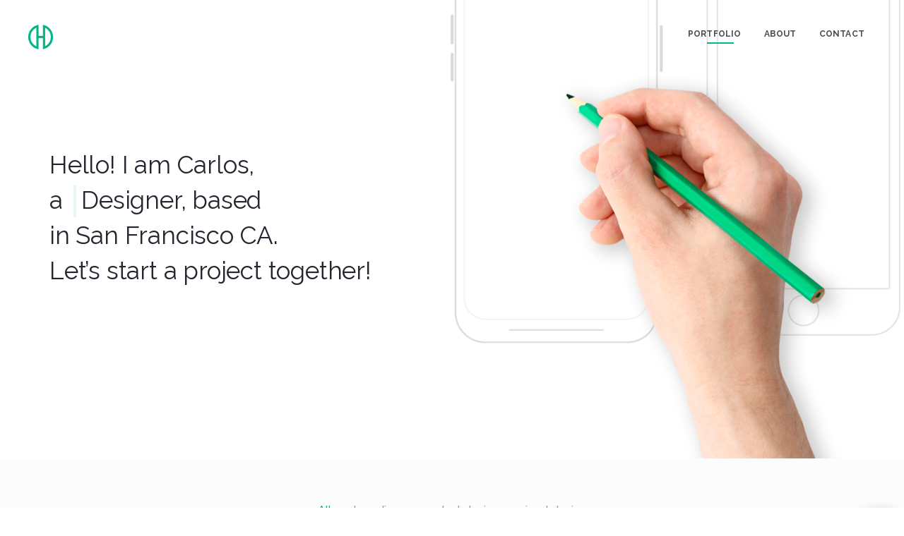

--- FILE ---
content_type: text/html; charset=UTF-8
request_url: https://www.carloshd.com/category/graphics/
body_size: 14672
content:
<!DOCTYPE html>
<!--[if IE 8]> <html lang="en-US" class="ie8"> <![endif]-->
<!--[if !IE]><!--> <html lang="en-US"> <!--<![endif]-->
<head>
<meta charset="UTF-8">
  <meta name="viewport" content="width=device-width, initial-scale=1, maximum-scale=1">
<link rel="shortcut icon" href="https://www.carloshd.com/wp-content/uploads/2019/09/portfolio-logo-login1.png" /><meta name="msapplication-TileColor" content="#00b886">
<meta name="theme-color" content="#00b886">

<link rel="profile" href="http://gmpg.org/xfn/11">
<link rel="pingback" href="https://www.carloshd.com/xmlrpc.php">

<title>carloshd.com &#8211; Product Designer</title>
<meta name='robots' content='max-image-preview:large' />
<link rel='dns-prefetch' href='//stats.wp.com' />
<link rel='dns-prefetch' href='//fonts.googleapis.com' />
<link rel="alternate" type="application/rss+xml" title="carloshd.com &raquo; Feed" href="https://www.carloshd.com/?feed=rss2" />
<link rel="alternate" type="application/rss+xml" title="carloshd.com &raquo; Comments Feed" href="https://www.carloshd.com/?feed=comments-rss2" />
<link rel="alternate" title="oEmbed (JSON)" type="application/json+oembed" href="https://www.carloshd.com/index.php?rest_route=%2Foembed%2F1.0%2Fembed&#038;url=https%3A%2F%2Fwww.carloshd.com%2F" />
<link rel="alternate" title="oEmbed (XML)" type="text/xml+oembed" href="https://www.carloshd.com/index.php?rest_route=%2Foembed%2F1.0%2Fembed&#038;url=https%3A%2F%2Fwww.carloshd.com%2F&#038;format=xml" />
<style id='wp-img-auto-sizes-contain-inline-css' type='text/css'>
img:is([sizes=auto i],[sizes^="auto," i]){contain-intrinsic-size:3000px 1500px}
/*# sourceURL=wp-img-auto-sizes-contain-inline-css */
</style>
<style id='wp-emoji-styles-inline-css' type='text/css'>

	img.wp-smiley, img.emoji {
		display: inline !important;
		border: none !important;
		box-shadow: none !important;
		height: 1em !important;
		width: 1em !important;
		margin: 0 0.07em !important;
		vertical-align: -0.1em !important;
		background: none !important;
		padding: 0 !important;
	}
/*# sourceURL=wp-emoji-styles-inline-css */
</style>
<style id='wp-block-library-inline-css' type='text/css'>
:root{--wp-block-synced-color:#7a00df;--wp-block-synced-color--rgb:122,0,223;--wp-bound-block-color:var(--wp-block-synced-color);--wp-editor-canvas-background:#ddd;--wp-admin-theme-color:#007cba;--wp-admin-theme-color--rgb:0,124,186;--wp-admin-theme-color-darker-10:#006ba1;--wp-admin-theme-color-darker-10--rgb:0,107,160.5;--wp-admin-theme-color-darker-20:#005a87;--wp-admin-theme-color-darker-20--rgb:0,90,135;--wp-admin-border-width-focus:2px}@media (min-resolution:192dpi){:root{--wp-admin-border-width-focus:1.5px}}.wp-element-button{cursor:pointer}:root .has-very-light-gray-background-color{background-color:#eee}:root .has-very-dark-gray-background-color{background-color:#313131}:root .has-very-light-gray-color{color:#eee}:root .has-very-dark-gray-color{color:#313131}:root .has-vivid-green-cyan-to-vivid-cyan-blue-gradient-background{background:linear-gradient(135deg,#00d084,#0693e3)}:root .has-purple-crush-gradient-background{background:linear-gradient(135deg,#34e2e4,#4721fb 50%,#ab1dfe)}:root .has-hazy-dawn-gradient-background{background:linear-gradient(135deg,#faaca8,#dad0ec)}:root .has-subdued-olive-gradient-background{background:linear-gradient(135deg,#fafae1,#67a671)}:root .has-atomic-cream-gradient-background{background:linear-gradient(135deg,#fdd79a,#004a59)}:root .has-nightshade-gradient-background{background:linear-gradient(135deg,#330968,#31cdcf)}:root .has-midnight-gradient-background{background:linear-gradient(135deg,#020381,#2874fc)}:root{--wp--preset--font-size--normal:16px;--wp--preset--font-size--huge:42px}.has-regular-font-size{font-size:1em}.has-larger-font-size{font-size:2.625em}.has-normal-font-size{font-size:var(--wp--preset--font-size--normal)}.has-huge-font-size{font-size:var(--wp--preset--font-size--huge)}.has-text-align-center{text-align:center}.has-text-align-left{text-align:left}.has-text-align-right{text-align:right}.has-fit-text{white-space:nowrap!important}#end-resizable-editor-section{display:none}.aligncenter{clear:both}.items-justified-left{justify-content:flex-start}.items-justified-center{justify-content:center}.items-justified-right{justify-content:flex-end}.items-justified-space-between{justify-content:space-between}.screen-reader-text{border:0;clip-path:inset(50%);height:1px;margin:-1px;overflow:hidden;padding:0;position:absolute;width:1px;word-wrap:normal!important}.screen-reader-text:focus{background-color:#ddd;clip-path:none;color:#444;display:block;font-size:1em;height:auto;left:5px;line-height:normal;padding:15px 23px 14px;text-decoration:none;top:5px;width:auto;z-index:100000}html :where(.has-border-color){border-style:solid}html :where([style*=border-top-color]){border-top-style:solid}html :where([style*=border-right-color]){border-right-style:solid}html :where([style*=border-bottom-color]){border-bottom-style:solid}html :where([style*=border-left-color]){border-left-style:solid}html :where([style*=border-width]){border-style:solid}html :where([style*=border-top-width]){border-top-style:solid}html :where([style*=border-right-width]){border-right-style:solid}html :where([style*=border-bottom-width]){border-bottom-style:solid}html :where([style*=border-left-width]){border-left-style:solid}html :where(img[class*=wp-image-]){height:auto;max-width:100%}:where(figure){margin:0 0 1em}html :where(.is-position-sticky){--wp-admin--admin-bar--position-offset:var(--wp-admin--admin-bar--height,0px)}@media screen and (max-width:600px){html :where(.is-position-sticky){--wp-admin--admin-bar--position-offset:0px}}

/*# sourceURL=wp-block-library-inline-css */
</style><style id='global-styles-inline-css' type='text/css'>
:root{--wp--preset--aspect-ratio--square: 1;--wp--preset--aspect-ratio--4-3: 4/3;--wp--preset--aspect-ratio--3-4: 3/4;--wp--preset--aspect-ratio--3-2: 3/2;--wp--preset--aspect-ratio--2-3: 2/3;--wp--preset--aspect-ratio--16-9: 16/9;--wp--preset--aspect-ratio--9-16: 9/16;--wp--preset--color--black: #000000;--wp--preset--color--cyan-bluish-gray: #abb8c3;--wp--preset--color--white: #ffffff;--wp--preset--color--pale-pink: #f78da7;--wp--preset--color--vivid-red: #cf2e2e;--wp--preset--color--luminous-vivid-orange: #ff6900;--wp--preset--color--luminous-vivid-amber: #fcb900;--wp--preset--color--light-green-cyan: #7bdcb5;--wp--preset--color--vivid-green-cyan: #00d084;--wp--preset--color--pale-cyan-blue: #8ed1fc;--wp--preset--color--vivid-cyan-blue: #0693e3;--wp--preset--color--vivid-purple: #9b51e0;--wp--preset--gradient--vivid-cyan-blue-to-vivid-purple: linear-gradient(135deg,rgb(6,147,227) 0%,rgb(155,81,224) 100%);--wp--preset--gradient--light-green-cyan-to-vivid-green-cyan: linear-gradient(135deg,rgb(122,220,180) 0%,rgb(0,208,130) 100%);--wp--preset--gradient--luminous-vivid-amber-to-luminous-vivid-orange: linear-gradient(135deg,rgb(252,185,0) 0%,rgb(255,105,0) 100%);--wp--preset--gradient--luminous-vivid-orange-to-vivid-red: linear-gradient(135deg,rgb(255,105,0) 0%,rgb(207,46,46) 100%);--wp--preset--gradient--very-light-gray-to-cyan-bluish-gray: linear-gradient(135deg,rgb(238,238,238) 0%,rgb(169,184,195) 100%);--wp--preset--gradient--cool-to-warm-spectrum: linear-gradient(135deg,rgb(74,234,220) 0%,rgb(151,120,209) 20%,rgb(207,42,186) 40%,rgb(238,44,130) 60%,rgb(251,105,98) 80%,rgb(254,248,76) 100%);--wp--preset--gradient--blush-light-purple: linear-gradient(135deg,rgb(255,206,236) 0%,rgb(152,150,240) 100%);--wp--preset--gradient--blush-bordeaux: linear-gradient(135deg,rgb(254,205,165) 0%,rgb(254,45,45) 50%,rgb(107,0,62) 100%);--wp--preset--gradient--luminous-dusk: linear-gradient(135deg,rgb(255,203,112) 0%,rgb(199,81,192) 50%,rgb(65,88,208) 100%);--wp--preset--gradient--pale-ocean: linear-gradient(135deg,rgb(255,245,203) 0%,rgb(182,227,212) 50%,rgb(51,167,181) 100%);--wp--preset--gradient--electric-grass: linear-gradient(135deg,rgb(202,248,128) 0%,rgb(113,206,126) 100%);--wp--preset--gradient--midnight: linear-gradient(135deg,rgb(2,3,129) 0%,rgb(40,116,252) 100%);--wp--preset--font-size--small: 13px;--wp--preset--font-size--medium: 20px;--wp--preset--font-size--large: 36px;--wp--preset--font-size--x-large: 42px;--wp--preset--spacing--20: 0.44rem;--wp--preset--spacing--30: 0.67rem;--wp--preset--spacing--40: 1rem;--wp--preset--spacing--50: 1.5rem;--wp--preset--spacing--60: 2.25rem;--wp--preset--spacing--70: 3.38rem;--wp--preset--spacing--80: 5.06rem;--wp--preset--shadow--natural: 6px 6px 9px rgba(0, 0, 0, 0.2);--wp--preset--shadow--deep: 12px 12px 50px rgba(0, 0, 0, 0.4);--wp--preset--shadow--sharp: 6px 6px 0px rgba(0, 0, 0, 0.2);--wp--preset--shadow--outlined: 6px 6px 0px -3px rgb(255, 255, 255), 6px 6px rgb(0, 0, 0);--wp--preset--shadow--crisp: 6px 6px 0px rgb(0, 0, 0);}:where(.is-layout-flex){gap: 0.5em;}:where(.is-layout-grid){gap: 0.5em;}body .is-layout-flex{display: flex;}.is-layout-flex{flex-wrap: wrap;align-items: center;}.is-layout-flex > :is(*, div){margin: 0;}body .is-layout-grid{display: grid;}.is-layout-grid > :is(*, div){margin: 0;}:where(.wp-block-columns.is-layout-flex){gap: 2em;}:where(.wp-block-columns.is-layout-grid){gap: 2em;}:where(.wp-block-post-template.is-layout-flex){gap: 1.25em;}:where(.wp-block-post-template.is-layout-grid){gap: 1.25em;}.has-black-color{color: var(--wp--preset--color--black) !important;}.has-cyan-bluish-gray-color{color: var(--wp--preset--color--cyan-bluish-gray) !important;}.has-white-color{color: var(--wp--preset--color--white) !important;}.has-pale-pink-color{color: var(--wp--preset--color--pale-pink) !important;}.has-vivid-red-color{color: var(--wp--preset--color--vivid-red) !important;}.has-luminous-vivid-orange-color{color: var(--wp--preset--color--luminous-vivid-orange) !important;}.has-luminous-vivid-amber-color{color: var(--wp--preset--color--luminous-vivid-amber) !important;}.has-light-green-cyan-color{color: var(--wp--preset--color--light-green-cyan) !important;}.has-vivid-green-cyan-color{color: var(--wp--preset--color--vivid-green-cyan) !important;}.has-pale-cyan-blue-color{color: var(--wp--preset--color--pale-cyan-blue) !important;}.has-vivid-cyan-blue-color{color: var(--wp--preset--color--vivid-cyan-blue) !important;}.has-vivid-purple-color{color: var(--wp--preset--color--vivid-purple) !important;}.has-black-background-color{background-color: var(--wp--preset--color--black) !important;}.has-cyan-bluish-gray-background-color{background-color: var(--wp--preset--color--cyan-bluish-gray) !important;}.has-white-background-color{background-color: var(--wp--preset--color--white) !important;}.has-pale-pink-background-color{background-color: var(--wp--preset--color--pale-pink) !important;}.has-vivid-red-background-color{background-color: var(--wp--preset--color--vivid-red) !important;}.has-luminous-vivid-orange-background-color{background-color: var(--wp--preset--color--luminous-vivid-orange) !important;}.has-luminous-vivid-amber-background-color{background-color: var(--wp--preset--color--luminous-vivid-amber) !important;}.has-light-green-cyan-background-color{background-color: var(--wp--preset--color--light-green-cyan) !important;}.has-vivid-green-cyan-background-color{background-color: var(--wp--preset--color--vivid-green-cyan) !important;}.has-pale-cyan-blue-background-color{background-color: var(--wp--preset--color--pale-cyan-blue) !important;}.has-vivid-cyan-blue-background-color{background-color: var(--wp--preset--color--vivid-cyan-blue) !important;}.has-vivid-purple-background-color{background-color: var(--wp--preset--color--vivid-purple) !important;}.has-black-border-color{border-color: var(--wp--preset--color--black) !important;}.has-cyan-bluish-gray-border-color{border-color: var(--wp--preset--color--cyan-bluish-gray) !important;}.has-white-border-color{border-color: var(--wp--preset--color--white) !important;}.has-pale-pink-border-color{border-color: var(--wp--preset--color--pale-pink) !important;}.has-vivid-red-border-color{border-color: var(--wp--preset--color--vivid-red) !important;}.has-luminous-vivid-orange-border-color{border-color: var(--wp--preset--color--luminous-vivid-orange) !important;}.has-luminous-vivid-amber-border-color{border-color: var(--wp--preset--color--luminous-vivid-amber) !important;}.has-light-green-cyan-border-color{border-color: var(--wp--preset--color--light-green-cyan) !important;}.has-vivid-green-cyan-border-color{border-color: var(--wp--preset--color--vivid-green-cyan) !important;}.has-pale-cyan-blue-border-color{border-color: var(--wp--preset--color--pale-cyan-blue) !important;}.has-vivid-cyan-blue-border-color{border-color: var(--wp--preset--color--vivid-cyan-blue) !important;}.has-vivid-purple-border-color{border-color: var(--wp--preset--color--vivid-purple) !important;}.has-vivid-cyan-blue-to-vivid-purple-gradient-background{background: var(--wp--preset--gradient--vivid-cyan-blue-to-vivid-purple) !important;}.has-light-green-cyan-to-vivid-green-cyan-gradient-background{background: var(--wp--preset--gradient--light-green-cyan-to-vivid-green-cyan) !important;}.has-luminous-vivid-amber-to-luminous-vivid-orange-gradient-background{background: var(--wp--preset--gradient--luminous-vivid-amber-to-luminous-vivid-orange) !important;}.has-luminous-vivid-orange-to-vivid-red-gradient-background{background: var(--wp--preset--gradient--luminous-vivid-orange-to-vivid-red) !important;}.has-very-light-gray-to-cyan-bluish-gray-gradient-background{background: var(--wp--preset--gradient--very-light-gray-to-cyan-bluish-gray) !important;}.has-cool-to-warm-spectrum-gradient-background{background: var(--wp--preset--gradient--cool-to-warm-spectrum) !important;}.has-blush-light-purple-gradient-background{background: var(--wp--preset--gradient--blush-light-purple) !important;}.has-blush-bordeaux-gradient-background{background: var(--wp--preset--gradient--blush-bordeaux) !important;}.has-luminous-dusk-gradient-background{background: var(--wp--preset--gradient--luminous-dusk) !important;}.has-pale-ocean-gradient-background{background: var(--wp--preset--gradient--pale-ocean) !important;}.has-electric-grass-gradient-background{background: var(--wp--preset--gradient--electric-grass) !important;}.has-midnight-gradient-background{background: var(--wp--preset--gradient--midnight) !important;}.has-small-font-size{font-size: var(--wp--preset--font-size--small) !important;}.has-medium-font-size{font-size: var(--wp--preset--font-size--medium) !important;}.has-large-font-size{font-size: var(--wp--preset--font-size--large) !important;}.has-x-large-font-size{font-size: var(--wp--preset--font-size--x-large) !important;}
/*# sourceURL=global-styles-inline-css */
</style>

<style id='classic-theme-styles-inline-css' type='text/css'>
/*! This file is auto-generated */
.wp-block-button__link{color:#fff;background-color:#32373c;border-radius:9999px;box-shadow:none;text-decoration:none;padding:calc(.667em + 2px) calc(1.333em + 2px);font-size:1.125em}.wp-block-file__button{background:#32373c;color:#fff;text-decoration:none}
/*# sourceURL=/wp-includes/css/classic-themes.min.css */
</style>
<link rel='stylesheet' id='contact-form-7-css' href='https://www.carloshd.com/wp-content/plugins/contact-form-7/includes/css/styles.css?ver=6.1.4' type='text/css' media='all' />
<link rel='stylesheet' id='rss-retriever-css' href='https://www.carloshd.com/wp-content/plugins/wp-rss-retriever/inc/css/rss-retriever.css?ver=1.6.10' type='text/css' media='all' />
<link rel='stylesheet' id='font-awesome-css' href='https://www.carloshd.com/wp-content/plugins/js_composer/assets/lib/bower/font-awesome/css/font-awesome.min.css?ver=6.0.2' type='text/css' media='all' />
<link rel='stylesheet' id='bootstrap-css' href='https://www.carloshd.com/wp-content/themes/fraxos/assets/css/bootstrap.min.css?ver=4.5.3' type='text/css' media='all' />
<link rel='stylesheet' id='owl-carousel-css' href='https://www.carloshd.com/wp-content/themes/fraxos/assets/css/owl.carousel.min.css?ver=2.2.1' type='text/css' media='all' />
<link rel='stylesheet' id='jquery-mcustomscrollbar-css' href='https://www.carloshd.com/wp-content/themes/fraxos/assets/css/jquery.mCustomScrollbar.min.css?ver=1.9.3' type='text/css' media='all' />
<link rel='stylesheet' id='swiper-css' href='https://www.carloshd.com/wp-content/themes/fraxos/assets/css/swiper.min.css?ver=3.4.0' type='text/css' media='all' />
<link rel='stylesheet' id='magnific-popup-css' href='https://www.carloshd.com/wp-content/themes/fraxos/assets/css/magnific-popup.min.css?ver=1.9.3' type='text/css' media='all' />
<link rel='stylesheet' id='jquery-multiscroll-css' href='https://www.carloshd.com/wp-content/themes/fraxos/assets/css/jquery.multiscroll.min.css?ver=0.1.8' type='text/css' media='all' />
<link rel='stylesheet' id='jquery-rateyo-css' href='https://www.carloshd.com/wp-content/themes/fraxos/assets/css/jquery.rateyo.min.css?ver=1.9.3' type='text/css' media='all' />
<link rel='stylesheet' id='loaders-css' href='https://www.carloshd.com/wp-content/themes/fraxos/assets/css/loaders.min.css?ver=1.9.3' type='text/css' media='all' />
<link rel='stylesheet' id='linea-css' href='https://www.carloshd.com/wp-content/themes/fraxos/assets/css/linea.min.css?ver=1.9.3' type='text/css' media='all' />
<link rel='stylesheet' id='nice-select-css' href='https://www.carloshd.com/wp-content/themes/fraxos/assets/css/nice-select.min.css?ver=1.0.0' type='text/css' media='all' />
<link rel='stylesheet' id='meanmenu-css' href='https://www.carloshd.com/wp-content/themes/fraxos/assets/css/meanmenu.css?ver=2.0.7' type='text/css' media='all' />
<link rel='stylesheet' id='animate-css' href='https://www.carloshd.com/wp-content/themes/fraxos/assets/css/animate.min.css?ver=3.6.0' type='text/css' media='all' />
<link rel='stylesheet' id='pe-icon-7-stroke-css' href='https://www.carloshd.com/wp-content/themes/fraxos/assets/css/Pe-icon-7-stroke.min.css?ver=1.9.3' type='text/css' media='all' />
<link rel='stylesheet' id='fraxos-styles-css' href='https://www.carloshd.com/wp-content/themes/fraxos/assets/css/styles.css?ver=1736805013' type='text/css' media='all' />
<link rel='stylesheet' id='fraxos-responsive-css' href='https://www.carloshd.com/wp-content/themes/fraxos/assets/css/responsive.css?ver=1.9.3' type='text/css' media='all' />
<link rel='stylesheet' id='fraxos-google-fonts-css' href='//fonts.googleapis.com/css?family=Raleway%3A400%2C500%2C600%2C700%2C800&#038;subset=latin' type='text/css' media='all' />
<link rel='stylesheet' id='js_composer_front-css' href='https://www.carloshd.com/wp-content/plugins/js_composer/assets/css/js_composer.min.css?ver=6.0.2' type='text/css' media='all' />
<style id='js_composer_front-inline-css' type='text/css'>
.typed-cursor {
    margin-top: -24px !important;
}

.portfolio-item .frxo-image {
  -webkit-box-shadow: 3px 3px 10px 0px rgba(0,0,0,0.25); 
    box-shadow: 3px 3px 10px 0px rgba(0,0,0,0.25);
}
.vc_custom_1561173021190{background-position: 0 0;background-repeat: no-repeat !important;}.vc_custom_1566324584430{padding-top: 5% !important;background-color: #fcfcfc !important;}
/*# sourceURL=js_composer_front-inline-css */
</style>
<link rel='stylesheet' id='malinky-ajax-pagination-css' href='https://www.carloshd.com/wp-content/plugins/fraxos-core/assets/css/style.css' type='text/css' media='all' />
<script type="text/javascript" src="https://www.carloshd.com/wp-includes/js/jquery/jquery.min.js?ver=3.7.1" id="jquery-core-js"></script>
<script type="text/javascript" src="https://www.carloshd.com/wp-includes/js/jquery/jquery-migrate.min.js?ver=3.4.1" id="jquery-migrate-js"></script>
<link rel="https://api.w.org/" href="https://www.carloshd.com/index.php?rest_route=/" /><link rel="alternate" title="JSON" type="application/json" href="https://www.carloshd.com/index.php?rest_route=/wp/v2/pages/748" /><link rel="EditURI" type="application/rsd+xml" title="RSD" href="https://www.carloshd.com/xmlrpc.php?rsd" />
<meta name="generator" content="WordPress 6.9" />
<link rel="canonical" href="https://www.carloshd.com/" />
<link rel='shortlink' href='https://www.carloshd.com/' />
	<style>img#wpstats{display:none}</style>
		<meta name="generator" content="Powered by WPBakery Page Builder - drag and drop page builder for WordPress."/>
		<style type="text/css" id="wp-custom-css">
			.frxo-back-top a {
    background-color: #00b886;
}

.frxo-back-top a:hover {
    background: #00b886;
}

.portfolio-info h2 {
	font-size: 25px;
}

.mean-container .mean-nav ul li.current-menu-ancestor>a, .mean-container li.current-menu-item.active>a {
    color: #00b885 !important;
}

.mean-container .mean-nav ul li a:hover, .mean-container .mean-nav ul li a:focus {
    background: none;
    color: #00b886 !important;
}

.banner-caption .typed-cursor:after {
    right: -10px;
    bottom: -73px;
    width: 4px;
    height: 45px;
}

@media screen and (max-width: 1000px){
.vc_parallax .vc_parallax-inner {
    display: none;
}
	
}

@media screen and (max-width: 479px){
.frxo-banner .banner-caption-title p, .frxo-banner .banner-caption-title, .typewriter-caption {
    font-size: 30px!important;
    line-height: 40px !important;
}
	
.banner-caption .typed-cursor:after {
    right: -12px;
    bottom: -62px;
    width: 4px;
    height: 35px;
}
	
}

		</style>
		<style id="sccss">/* Enter Your Custom CSS Here */

.wpb_text_column p {
font-size: 14px;
color: #999999 !important;
}

.boxshadow{
	-webkit-box-shadow: 0px 5px 3px -1px rgba(0, 0, 0, 0.33);
	-moz-box-shadow:    0px 5px 3px -1px rgba(0, 0, 0, 0.33);
	box-shadow:         0px 5px 3px -1px rgba(0, 0, 0, 0.33);
}

.portfolio-item .frxo-image {
    -webkit-box-shadow: 3px 3px 10px 0px rgba(0,0,0,0.10);
    box-shadow: 3px 3px 10px 0px rgba(0,0,0,0.10);
}

.subscribe-form .wpcf7 input[type=submit] {
    color: #2db48b !important;
}

.wpcf7 input[type=submit]:hover {
    color: #2db48b !important;
}


.subscribe-form {
    margin-top: -100px;
}



.socialmedia {
 width: 75px;
 height: 75px;
padding-right:20px;
}



.top-five img{
}

.top-five a {
color:#1885f0 !important;
text-decoration:none; 
}

.top-five h2 {
font-size:28px !important;
color:#333 !important;
}

.top-five h3 {
font-size:16px;
font-weight:bold;
line-height:20px;
color:#50ab3e;
}

.top-five h4 {
font-size:20px !important;
color:#333 !important;
}

.top-five p {
font-size:14px;
line-height:20px;
color:#333;
}

.content-row {
padding: 10px 0;
height: 120px;
width: 100%;
}

.top-five-text-container{
 padding: 0 8px;
 width: 60%;
 float: right;
}

.categories-text{
 padding: 0 8px;
 width: 78%;
 float: right;
}




/* === All whistles (tabs, accordion, toggle). === */

.whistle-title {
background: url('http://www.trulia.com/pro/files/2014/07/close-caret.png' ) no-repeat!important;
background-color: #5eab1f !important;
background-position: 6px 20px !important;
}

.whistle-title[aria-selected="true"] {
background: url('http://www.trulia.com/pro/files/2014/07/open-caret.png' ) no-repeat!important;
background-color: #9ad17b !important;
background-position: 8px 16px !important;
}



/* Content. */
	.whistle-content {
font-size:14px !important;
line-height:20px !important;
color:#333 !important;
}

.whistle-content a {
color: #1885f0 !important;
text-decoration: none !important;
font: 14px/21px "OpenSans", "Open Sans", sans-serif !important;
}

.whistles-toggle .whistle-content, .whistles-accordion .whistle-content {
border: 1px solid #53b50a;
}

.whistles-toggle .whistle-title, .whistles-accordion .whistle-title {
margin: 0;
padding: 0.5rem 1.5rem;
font-size: 16px;
font-family: Arial,sans-serif;
font-weight: bold;
color: #fff;
border: 1px solid #53b50a;
border-top-width: 0;
}

.whistles-toggle .whistle-title:hover, .whistles-toggle .whistle-title[aria-selected="true"], .whistles-accordion .whistle-title:hover, .whistles-accordion .whistle-title[aria-selected="true"] {
color: #fff;
background: #9ad17b;
}

</style><noscript><style type="text/css"> .wpb_animate_when_almost_visible { opacity: 1; }</style></noscript><link rel='stylesheet' id='fraxos-default-style-css' href='https://www.carloshd.com/wp-content/themes/fraxos/style.css?ver=6.9' type='text/css' media='all' />
<style id='fraxos-default-style-inline-css' type='text/css'>
.no-class {}.ui-slider-horizontal .ui-slider-range, .woocommerce.frxo-widget.woocommerce-widget-layered-nav .woocommerce-widget-layered-nav-dropdown__submit,.woocommerce.frxo-widget.widget_product_search button, .woocommerce .widget_price_filter .ui-slider .ui-slider-range,.woocommerce #respond input#submit.alt, .woocommerce a.button.alt, .woocommerce button.button.alt, .woocommerce input.button.alt,.woocommerce #review_form #respond .form-submit input, .woocommerce #respond input#submit, .woocommerce a.button,.woocommerce button.button, .woocommerce input.button, .woocommerce .wc-proceed-to-checkout .button.alt {background-color:#00b886;}.radio-icon-wrap input[type="radio"]:checked + .radio-icon:before, .widget-tags a:hover, .widget_tag_cloud a:hover, .frxo-social.square a:hover,.frxo-social.rounded a:hover, .my-info-detail-title a:after, .woocommerce .widget-price button[type="submit"]:hover, .woocommerce .widget-price button[type="submit"]:focus,.woocommerce .widget_price_filter .price_slider_amount .button:hover, .woocommerce .widget_price_filter .price_slider_amount .button:focus,.woocommerce span.onsale, .woocommerce div.product .woocommerce-tabs ul.tabs li a:after, .woocommerce a.remove:hover:before, .woocommerce a.remove:hover:after,.woocommerce .cart .actions .coupon input[type="submit"]:hover, .woocommerce .cart .actions input[type="submit"].update-cart,.woocommerce .calculate-shipping input[type="submit"]:hover, .woocommerce .frxo-cart-collaterals .shipping-calculator-form button.button:hover,.woocommerce form .form-row input.button:hover, .woocommerce #payment #place_order, .woocommerce-page #payment #place_order,.footer-style-two .frxo-footer-wrap, .nav-tabs > li.active:before, .my-status-item.frxo-hover:after,.frxo-medium-btn:hover, .frxo-header-one .frxo-primary-menu li.current-menu-ancestor > a:after, .frxo-header-one .frxo-primary-menu.frxo-navigation > ul > li.current-menu-item > a:after, .frxo-plus-icon:after, .frxo-plus-icon:before,.widget-tags a:hover, .widget_tag_cloud a:hover, .tagcloud a:hover,.get-start-style-two .frxo-get-start, .banner-caption .typed-cursor:after,.skill-two .skill-item.frxo-item.frxo-hover .skill-title:after, .app-work-item .frxo-icon:after,.nav-tabs-two .nav-tabs > li > a:after, .error-wrap input[type="submit"] {background:#00b886;}::selection {background:#00b886;}::-webkit-selection {background:#00b886;}::-moz-selection {background:#00b886;}::-o-selection {background:#00b886;}::-ms-selection {background:#00b886;}.portfolio-page-title {text-shadow:0 0px 14px #00b886;}a:hover, a:focus, .frxo-medium-btn, .frxo-medium-btn:hover, .transparent-header .frxo-navigation > ul > li:hover > a, .dropdown-nav > li:hover > a, .testimonial-style-two .author-name a:hover,.blog-post a:hover, .blog-meta .pull-right a:hover, .directions a:hover, .frxo-footer ul li a:hover, .frxo-social a:hover,.portfolio-subtitle a:hover, .portfolio-gallery-style-two .portfolio-subtitle a:hover, .swiper-horizontal .portfolio-subtitle a:hover,.my-info-detail-title a:hover, .award-item a:hover, .education-item .education-item-title a:hover, .skill-title a:hover,.footer-style-three .frxo-copyright a:hover, .blog-tags a:hover, .portfolio-detail-wrap ul li a:hover,.portfolio-center .portfolio-detail-wrap ul li a:hover, .frxo-widget ul li a:hover, .product_meta a:hover,.woocommerce form .lost_password a:hover, .location-item ul li a:hover,.testimonial-style-two .author-designation a:hover , .frxo-navigation > ul > li:hover > a, .frxo-navigation > ul > li:focus > a,.frxo-fixed-navigation .frxo-navigation > ul > li:hover > a, .frxo-fixed-navigation .dropdown-nav > li > a:hover,.dark-transparent-header .frxo-navigation .navbar-nav > li > a:hover, .dark-transparent-header .frxo-navigation .navbar-nav > li > a:focus,.banner-caption-title span, .word-highlight, .section-title span, .author-designation, .author-designation a, .purposeful-info .purposeful-title span,.blog-date, .frxo-clients .frxo-btn-wrap a i, .frxo-clients .frxo-btn-wrap span i, .sidebar-nav-wrap .frxo-navigation > ul > li > a:hover,.sidebar-nav-wrap .frxo-navigation > ul > li > a:focus, .education-title, .slider-caption .slider-subtitle,.custom-style .portfolio-detail-title span, .woocommerce ul.cart_list li a, .woocommerce ul.product_list_widget li a:hover,.woocommerce .widget_shopping_cart ul.cart_list li a:hover, .woocommerce-product-rating .woocommerce-review-link:hover,.woocommerce div.product .woocommerce-tabs ul.tabs li.r-tabs-state-active a, .woocommerce div.product .woocommerce-tabs ul.tabs li a:hover,.woocommerce #review_form #respond p .required, .woocommerce-error, .woocommerce-info, .woocommerce-message,.woocommerce .wc_payment_method .wpcf7-list-item-label a, .footer-style-three .my-contact-title span, ul.port-custom-details li .skill-category a:hover, .about-info-title span, .caption-wrap .banner-caption-subtitle a, .sidebar-nav-wrap .frxo-navigation > ul > li.current-menu-ancestor > a, .dark-transparent-header .frxo-navigation .navbar-nav > li.current-menu-ancestor > a, .dark-transparent-header .frxo-fixed-navigation .frxo-navigation > ul > li > a:hover,.frxo-navigation .navbar-nav > li.current-menu-item > a, .vt-nav-links > div:hover, .vt-nav-links > div:hover a, .job-item-subtitle a:hover, h5.app-work-label a:hover span, .frxo-navigation li.current-menu-ancestor > a, .transparent-header .frxo-navigation li.current-menu-ancestor > a, .transparent-header .frxo-navigation .navbar-nav > li.current-menu-ancestor > a, .dropdown-nav > li.active > a, .typewriter-caption, .frxo-simple-links:hover, .footer-item a.frxo-simple-links:hover, .black-hover-style .portfolio-info h2 a:hover, .black-hover-style .portfolio-subtitle a:hover, .black-hover-style .portfolio-subtitle a:focus, .sidebar-nav-wrap .frxo-navigation > ul > .has-dropdown:hover > a:after, .skill-item.frxo-item.frxo-hover .skill-icon span:before, .footer-style-three .frxo-footer .footer-item a:hover, .frxo-btn.frxo-white-border-btn:hover, .my-info-detail-title a.title-on-hover, .status-number, .service-item.frxo-item.frxo-hover .frxo-icon, .frxo-contact-wrap.light-version-form input[type="submit"]:hover, .frxo-contact-wrap .job-apply-form input[type="submit"]:hover, .team-single-detail h4.detail-text a:hover, .team-single-detail h4.detail-text a:focus, .comment-form input[type="submit"]:hover, .frxo-contact-wrap.light-version-form input[type="submit"]:hover, .frxo-contact-wrap .job-apply-form input[type="submit"]:hover, .woocommerce #review_form #respond p.form-submit input[type="submit"]:hover, .woocommerce-account .woocommerce .woocommerce-MyAccount-navigation ul .is-active a, .woocommerce-account .woocommerce .woocommerce-MyAccount-navigation ul li a:hover, .frxo-widget.widget_rss a.rsswidget:hover, .frxo-btn:hover {color:#00b886;} .frxo-contact-wrap.light-version-form input[type="submit"]:hover,.frxo-contact-wrap .job-apply-form input[type="submit"]:hover, .comment-form input[type="submit"]:hover, .frxo-contact-wrap.light-version-form input[type="submit"]:hover, .frxo-contact-wrap .job-apply-form input[type="submit"]:hover, .woocommerce #review_form #respond p.form-submit input[type="submit"]:hover {border-color:#00b886!important;}.frxo-gray-border-button:hover,blockquote, .ui-state-default, .ui-widget-content .ui-state-default,.ui-widget-header .ui-state-default,.ui-button, html .ui-button.ui-state-disabled:hover,html .ui-button.ui-state-disabled:active,.stats-link.frxo-hover > a, .frxo-social.square a:hover,.portfolio-stats-links .zilla-likes:hover,.portfolio-stats-links .zilla-likes.active,.portfolio-stats-links a:hover, .woocommerce-error,.woocommerce-info, .woocommerce-message, .frxo-btn:hover, .frxo-btn:focus,.app-work-item.frxo-hover .frxo-icon-wrap, .hover-active .app-work-item .frxo-icon-wrap,.bullet-list li:before {border-color:#00b886;}.no-class {}.nav > li > a,.sidebar-nav-wrap .frxo-navigation > ul > li > a {color:#4b4b55;}.is-sticky .nav > li > a {color:;}.toggle-link .toggle-separator,.toggle-link .toggle-separator:before, .toggle-link .toggle-separator:after {background:#4b4b55;}.is-sticky .toggle-link .toggle-separator,.is-sticky .toggle-link .toggle-separator:before, .is-sticky .toggle-link .toggle-separator:after {background:;}.frxo-primary-menu li.current-menu-ancestor > a:after,.frxo-header-one .frxo-primary-menu li.current-menu-ancestor > a:after, .frxo-header-one .frxo-primary-menu.frxo-navigation > ul > li.current-menu-item > a:after {background:;}.frxo-navigation > ul > li:hover > a,.frxo-navigation li.current-menu-ancestor > a,.frxo-navigation .navbar-nav > li.current-menu-item > a,.sidebar-nav-wrap .frxo-navigation > ul > li > a:hover,.sidebar-nav-wrap .frxo-navigation > ul > li.current-menu-ancestor > a,.sidebar-nav-wrap .frxo-navigation > ul > li:hover > a, .sidebar-nav-wrap .frxo-navigation li.current-menu-ancestor > a,.sidebar-nav-wrap .frxo-navigation .navbar-nav > li.current-menu-item > a{color:;}.frxo-primary-menu li.current-menu-ancestor:hover > a:after {background:;}.is-sticky .frxo-navigation > ul > li:hover > a,.is-sticky .frxo-navigation li.current-menu-ancestor > a,.is-sticky .frxo-navigation .navbar-nav > li.current-menu-item > a{color:;}.is-sticky .frxo-primary-menu li.current-menu-ancestor > a:after,.is-sticky .frxo-header-one .frxo-primary-menu li.current-menu-ancestor > a:after,.is-sticky .frxo-header-one .frxo-primary-menu.frxo-navigation > ul > li.current-menu-item > a:after {background:;}.is-sticky .frxo-primary-menu li.current-menu-ancestor:hover > a:after {background:;}.dark-transparent-header .mean-container a.meanmenu-reveal span, .transparent-header .mean-container a.meanmenu-reveal span,.dont-transparent .mean-container a.meanmenu-reveal span {background:;}.no-class {}.is-sticky .frxo-header, .transparent-header .is-sticky .frxo-header, .dont-transparent .is-sticky .frxo-header {background-color:#ffffff;}.no-class {}.dark-transparent-header .frxo-navigation .navbar-nav > li > a,.transparent-header .frxo-navigation .navbar-nav > li > a {color:#4b4b55;}.transparent-header .toggle-link .toggle-separator, .transparent-header .toggle-link .toggle-separator:before,.transparent-header .toggle-link .toggle-separator:after,.dark-transparent-header .toggle-link .toggle-separator, .dark-transparent-header .toggle-link .toggle-separator:before,.dark-transparent-header .toggle-link .toggle-separator:after {background:#4b4b55;}.no-class {}.frxo-page-title .page-title {color:#333333;}.no-class {}.frxo-footer-wrap {background:#333333;}.no-class {}body, .frxo-content-side p, .frxo-primary p, .ventre-blog-items .blog-time, .blog-meta,.blog-detail-wrap .blog-time, .frxo-primary blockquote, ul.bullet-list,.frxo-blog-detail .blog-meta .pull-left, .author-content, .frxo-primary form label,.frxo-testimonials .owl-carousel p, .frxo-primary input[type="email"],.frxo-primary input[type="text"], .frxo-primary input[type="password"],.portfolio-detail p, .portfolio-subtitle,.portfolio-detail-title, .portfolio-detail-wrap .portfolio-categories, .portfolio-detail-item,.subtitle-item-title, .full-width .frxo-link, .job-location, .contact-info p span, textarea,.woocommerce ul.products li.product .price,.woocommerce .woocommerce-result-count, .woocommerce-page .woocommerce-result-count,.woocommerce div.product p.price ins, .woocommerce div.product span.price ins,.product_meta, .woocommerce .quantity .qty, .woocommerce #reviews #comments ol.commentlist li .comment-text p.meta strong,.woocommerce #reviews #comments ol.commentlist li time, .woocommerce table.shop_table th, .woocommerce table td,.woocommerce table.shop_table .cart-subtotal, .woocommerce table.shop_table .order-total,.woocommerce .cart_totals table.shop_table th, .woocommerce .nice-select,.woocommerce-error, .woocommerce-info, .woocommerce-message,.select2-container--default .select2-selection--single .select2-selection__rendered,.woocommerce ul.order_details li, .woocommerce .woocommerce-customer-details address,.woocommerce-MyAccount-content strong, .woocommerce-MyAccount-content p,.woocommerce-edit-address address, .introduction-info p, .about-info p, .service-info p,.frxo-testimonial p, .blog-wrap-item .blog-info p,.blog-post, .bullet-list li,.woocommerce-page .woocommerce-ordering .nice-select, .woocommerce div.product p.price,.woocommerce .quantity .qty, .woocommerce .quantity input.qty, .woocommerce-page .quantity input.qty,.entry-content .comment-form label, .woocommerce table.shop_table td.product-price,.woocommerce table.shop_table td .quantity .qty, input[type="text"],.woocommerce-cart .cart-subtotal span.woocommerce-Price-amount.amount, .woocommerce-cart .cart_totals tr.shipping td,form label, input[type="tel"], input[type="email"],.woocommerce .woocommerce-checkout-review-order table.shop_table td.product-name a, .woocommerce .woocommerce-checkout-review-order table.shop_table td.product-total .amount, .portfolio-detail-wrap ul li, span.zilla-likes-postfix,.item-list-subtitle, .portfolio-detail-wrap p, .woocommerce nav.woocommerce-pagination ul li a, .woocommerce nav.woocommerce-pagination ul li span, .info-items-wrap p.about-infos-cnt, .frxo-client-single .client-single p, .purposeful-info.lists-two ul li,.frxo-team-single .team-content, .frxo-team-single .member-info h5.member-designation,.team-single-detail h4.detail-text span, .frxo-mate-sngl p, .my-status-item .my-status-date,.my-status-place, .job-item-subtitle, .job-apply-form .terms-condition span.term-text,.frxo-pagination ul li .page-numbers, .frxo-pagination ul li .current, .frxo-pagination ul li .page-numbers, .frxo-pagination .current, .wp-link-pages > span, .wp-link-pages a, .wp-pagenavi span, .wp-pagenavi a, .comment-area p,.frxo-comments-area .frxo-comments-meta .comments-date {color:#333333;}.no-class {}body a,table td a,.frxo-primary a, .frxo-blog-detail .blog-meta .pull-left a,.nav-tabs > li > a, .panel-title a.collapsed, .service-title,.frxo-blog-controls a i, .masonry-filters ul li a, .frxo-link a, .frxo-share-link, .frxo-social a,.portfolio-controls a, .portfolio-detail-item a, .portfolio-detail-wrap .portfolio-categories a,.portfolio-subtitle a, .woocommerce div.product .woocommerce-tabs ul.tabs li a,.frxo-share-product, .woocommerce-product-rating .woocommerce-review-link,.woocommerce .cart_totals .shipping-calculator-form a, .woocommerce .cart-collaterals a.shipping-calculator-button,.woocommerce-account .woocommerce .woocommerce-MyAccount-navigation ul li a, .blog-post a,.share-post ul li a, .portfolio-detail-wrap ul li a, .more-post-link,.portfolio-center .portfolio-detail-wrap ul li a, .portfolio-center .portfolio-stats-links > .share > a,.portfolio-center .frxo-social a, .skill-title a, .nav-tabs-two .nav-tabs > li > a, .app-work-label span,ul.port-custom-details li .skill-category a, .team-single-detail h4.detail-text a,.job-item-subtitle a, .blog-meta .pull-right a {color:#999999;}.no-class {}body a:hover,table td a:hover.frxo-primary a:hover, .frxo-blog-detail .blog-meta .pull-left a:hover,.nav-tabs > li.active > a, .nav-tabs > li.active > a:hover, .nav-tabs > li.active > a:focus,.nav > li > a:hover, .nav > li > a:focus,.portfolio-controls a:hover, .portfolio-detail-item a:hover,.portfolio-detail-wrap .portfolio-categories a:hover,.portfolio-subtitle a:hover, .woocommerce div.product .woocommerce-tabs ul.tabs li a:hover,.woocommerce div.product .woocommerce-tabs ul.tabs li.r-tabs-state-active a,.woocommerce-product-rating .woocommerce-review-link:hover,.woocommerce .cart-collaterals a.shipping-calculator-button:hover,.woocommerce-account .woocommerce .woocommerce-MyAccount-navigation ul li a:hover,.woocommerce-account .woocommerce .woocommerce-MyAccount-navigation ul li a:focus,.woocommerce-account .woocommerce .woocommerce-MyAccount-navigation ul .is-active a,.blog-post a:hover, .share-post ul li a:hover, .masonry-filters ul li a:hover,.masonry-filters ul li a.active, .portfolio-detail-wrap ul li a:hover,.more-post-link:hover, .portfolio-center .portfolio-detail-wrap ul li a:hover,.portfolio-center .portfolio-stats-links > .share > a:hover,.portfolio-center .frxo-social a:hover, .skill-title a:hover, .nav-tabs-two .nav-tabs > li > a:hover,.nav-tabs-two .nav-tabs > li.active > a, .nav-tabs-two .nav-tabs > li.active > a:hover, .nav-tabs-two .nav-tabs > li.active > a:focus,ul.port-custom-details li .skill-category a:hover, .team-single-detail h4.detail-text a:hover,.job-item-subtitle a:hover, .blog-meta .pull-right a:hover {color:#00b886;}.no-class {}.frxo-primary h1, .frxo-primary h2, .frxo-primary h3, .frxo-primary h4, .frxo-primary h5, .frxo-primary h6,.portfolio-detail .portfolio-title, h2.section-title, h4.section-subtitle,.about-info h2 p,.section-title-wrap h2 p,h5.member-designation,.woocommerce .related-product-title, .woocommerce .related.products h2, .woocommerce #reviews .comment-reply-title,.woocommerce legend, .banner-caption-title p, .portfolio-detail-wrap-title, .frxo-contact-wrap.light-version-form h2,.portfolio-page-title, .banner-caption-title, .frxo-page-title, .frxo-content-side h1, .frxo-content-side h2, .frxo-content-side h3, .frxo-content-side h4, .frxo-client-single .client-single h4.client-name{color:#333333;}.no-class {}.vt-maintenance-mode {}.no-class {}@media (max-width:991px) {.frxo-navigation {display:none;}.frxo-header .toggle-link {display:none;}.hav-mobile-logo img.mobile-logo {display:block;}.hav-mobile-logo img.default-logo, .hav-mobile-logo img.retina-logo,.hav-mobile-logo img.transparent-logo, .hav-mobile-logo img.transparent-retina-logo,.transparent-header .hav-mobile-logo img.default-logo, .transparent-header .hav-mobile-logo img.retina-logo,.transparent-header .hav-mobile-logo img.transparent-logo, .transparent-header .hav-mobile-logo img.transparent-retina-logo,.transparent-header .hav-mobile-logo.hav-transparent-logo.hav-trans-retina img.transparent-retina-logo,.dark-transparent-header .hav-mobile-logo.hav-trans-retina img.transparent-retina-logo,.dark-transparent-header .is-sticky .hav-mobile-logo.hav-d-retina-logo img.retina-logo {display:none !important;}.navigation-bar,.top-nav-icons,.frxo-nav-search,.hav-mobile-logo.frxo-logo img.default-logo,.hav-mobile-logo.frxo-logo img.retina-logo,.is-sticky .frxo-logo img.default-logo.sticky-logo,.is-sticky .frxo-logo img.retina-logo.sticky-logo,.header-transparent .frxo-logo.hav-mobile-logo img.transparent-default-logo.transparent-logo,.header-transparent .is-sticky .frxo-logo.hav-mobile-logo img.transparent-default-logo.sticky-logo,.frxo-logo.hav-mobile-logo img.transparent-default-logo.sticky-logo {display:none;}.mean-container .top-nav-icons,.mean-container .frxo-nav-search,.hav-mobile-logo.frxo-logo img.mobile-logo {display:block;}.mean-container .container {width:100%;}.frxo-header-two .mean-container .frxo-logo {position:absolute;top:0;left:0;z-index:99999;padding:0 20px;}a.toggle-link.hide-toggle {display:block;}.frxo-header-two .mean-container .frxo-navigation {position:absolute;right:73px;top:0;z-index:9999;}.mean-container .frxo-nav-search {float:left;left:0;right:auto;background-color:rgba(0,0,0,0.4);}.mean-container .frxo-search-three {position:absolute;width:100%;left:0;top:0;z-index:9999;}.mean-container .frxo-search-three input {position:absolute;left:0;top:0;background:rgba(0,0,0,0.4);}.frxo-header-two .mean-container .top-nav-icons {position:absolute;left:0;z-index:999999;}.frxo-header-two .frxo-brand {padding-top:20px;padding-bottom:0;}}body, input[type="text"], input[type="email"], input[type="password"], input[type="tel"], input[type="search"],input[type="date"], input[type="time"], input[type="datetime-local"], input[type="month"], input[type="url"],input[type="number"], textarea, select, .form-control, body input[type="submit"], form label, blockquote p,.nice-select, .about-info h2 p, .testimonial-style-two h2 p, .frxo-clients .section-title-wrap h2, .section-title-wrap h2 p,.portfolio-style-three .portfolio-title, .caption-wrap .banner-caption-subtitle, .banner-style-five .banner-caption-subtitle,.my-info p, .blog-detail-wrap .share-post ul li, .woocommerce .woocommerce-result-count, .woocommerce-page .woocommerce-result-count,.woocommerce div.product p.price, .woocommerce #reviews #comments ol.commentlist li .comment-text p.meta,.woocommerce #review_form #respond input[type="text"], .woocommerce #review_form #respond input[type="email"],.woocommerce #review_form #respond textarea, .woocommerce #review_form #respond p.form-submit, .woocommerce form .form-row input.button,.frxo-footer p, .product_meta .posted_in{font-family:"Raleway", Arial, sans-serif;font-style:normal;}.frxo-navigation .navbar-nav > li > a, .mean-container .mean-nav ul li a{font-family:"Raleway", Arial, sans-serif;font-style:normal;}.dropdown-menu, .mean-container .mean-nav ul.sub-menu li a{font-family:"Raleway", Arial, sans-serif;font-style:normal;}h1, h2, h3, h4, h5, h6, .banner-caption-title p{font-family:"Raleway", Arial, sans-serif;font-style:normal;}p, .section-subtitle, .banner-caption-subtitle, .testimonial-style-two .author-info, .my-introduction-subtitle,.my-designation, .blog-detail-wrap ul li, .quote-title, .portfolio-wrap-subtitle, .portfolio-gallery-style-two .portfolio-title,.portfolio-gallery-style-two .portfolio-subtitle{font-family:"Raleway", Arial, sans-serif;font-style:normal;}.your-custom-class{font-family:"Raleway", Arial, sans-serif;font-style:normal;}
/*# sourceURL=fraxos-default-style-inline-css */
</style>
<link rel='stylesheet' id='okaysocial_style-css' href='https://www.carloshd.com/wp-content/plugins/okay-toolkit/includes/css/social-style.css?ver=1.0.0' type='text/css' media='all' />
<link rel='stylesheet' id='okaysocial_icon_style-css' href='https://www.carloshd.com/wp-content/plugins/okay-toolkit/includes/css/social-icons.css?ver=1.0.0' type='text/css' media='all' />
<link rel='stylesheet' id='okaysocial_icon_font-css' href='https://www.carloshd.com/wp-content/plugins/okay-toolkit/includes/css/fonts/fontello/fontello.css?ver=1.0.0' type='text/css' media='all' />
</head>
<body class="home wp-singular page-template-default page page-id-748 wp-theme-fraxos wpb-js-composer js-comp-ver-6.0.2 vc_responsive">
<div id="vtheme-wrapper"> <!-- #vtheme-wrapper -->
  <!-- Header -->
<div class="frxo-main-wrap transparent-header  header-default sticky-footer">
  <!-- Frxo Main Wrap Inner -->
  <div class="main-wrap-inner">
          <header class="frxo-header frxo-header-one  hide-title-area frxo-sticky" data-nav="991">
      <div class="frxo-brand  dhve-mobile-logo  dhav-transparent-logo dhav-trans-retina hav-default-logo hav-d-retina-logo dhav-meta-logo dhav-meta-retina" style="padding-top:10px;">
  	<a href="https://www.carloshd.com/" class="frxo-theme-logos">
		<img src="https://www.carloshd.com/wp-content/uploads/2019/09/portfolio-logoFF1.png" width =35 height =35 alt="carloshd.com" class="retina-logo"><img src="https://www.carloshd.com/wp-content/uploads/2019/09/portfolio-logoFF1.png" width =35 height =35 alt="carloshd.com" class="default-logo">  </a>
</div>
<div class="frxo-navigation frxo-primary-menu"><ul id="menu-main-menu" class="nav navbar-nav"><li id="menu-item-854" class="menu-item menu-item-type-post_type menu-item-object-page menu-item-home current-menu-item page_item page-item-748 current_page_item menu-item-854 active"><a href="https://www.carloshd.com/">Portfolio</a></li>
<li id="menu-item-2701" class="menu-item menu-item-type-post_type menu-item-object-team menu-item-2701"><a href="https://www.carloshd.com/?team=chd">About</a></li>
<li id="menu-item-1127" class="menu-item menu-item-type-post_type menu-item-object-page menu-item-1127"><a href="https://www.carloshd.com/?page_id=452">Contact</a></li>
</ul></div>      </header>
      
  <div class="frxo-mid-wrap padding-cnt-no frxo-full-width  frxo-content-area" style="">
	<div class="container">
		<div class="row">
						<div class="frxo-content-side col-md-12">
				<div data-vc-full-width="true" data-vc-full-width-init="false" data-vc-stretch-content="true" data-vc-parallax="1.3" data-vc-parallax-image="https://www.carloshd.com/wp-content/uploads/2019/06/Porfolio-Image-Full-new.png" class="vc_row wpb_row vc_row-fluid frxo-dhav-dotted vc_custom_1561173021190 vc_row-has-fill vc_row-no-padding vc_general vc_parallax vc_parallax-content-moving"><div class="dhav-inner-width"><div class="wpb_column vc_column_container text-default vc_col-sm-12" ><div class="vc_column-inner "><div class="wpb_wrapper"><div class="frxo-banner frxo-parallax  fraxos-banner-697801e703570" style="background: none;"><div class="banner-caption-wrap">
        <div class="frxo-table-wrap">
          <div class="frxo-align-wrap">
            <div class="container">
              <div class="banner-caption  left">
                <h1 class="banner-caption-title"><p>Hello! I am Carlos,<br />
a <div id="typed-strings" class=""><br />
<span>Product</span>  <span>User Experience</span> <br />
</div><div class="typewriter-caption  frxo-type-text-697801e70351a" id="typed"></div>  Designer, based<br />
in San Francisco CA.<br />
Let&#8217;s start a project together!</p>
</h1>
              </div>
            </div>
          </div>
        </div>
      </div>
    </div></div></div></div></div></div><div class="vc_row-full-width vc_clearfix"></div><div data-vc-full-width="true" data-vc-full-width-init="false" data-vc-stretch-content="true" class="vc_row wpb_row vc_row-fluid frxo-dhav-dotted vc_custom_1566324584430 vc_row-has-fill"><div class="dhav-inner-width"><div class="wpb_column vc_column_container text-default vc_col-sm-12" ><div class="vc_column-inner "><div class="wpb_wrapper">    <div class="frxo-portfolio-gallery  frxo-portfolio-697801e7039eb">
          <div class="portfolio-gallery-wrap ">
              <div class="masonry-filters  frxo-portfolio-697801e7039eb">
          <ul class="bpw-filter simple-fix  frxo-portfolio-697801e7039eb">
      			<li><a href="#0" class="active" data-filter="*">All</a></li>
            <li class="cat-branding"><a href="#0" class="filter .branding-item" data-filter=".branding-item" >branding</a></li><li class="cat-product-design"><a href="#0" class="filter .product-design-item" data-filter=".product-design-item" >product design</a></li><li class="cat-visual-design"><a href="#0" class="filter .visual-design-item" data-filter=".visual-design-item" >visual design</a></li>      		</ul>
        </div>
          <div class="frxo-masonry load-posts frxo-post-load-more style-three" data-select=".frxo-masonry" data-item=".masonry-item" data-space="15" data-paging="load-more" data-button="icon" data-iconn="ball-scale-multiple" data-loading="Load More"> <div class="frxo-blog-items">
    
              <div class="masonry-item product-design-item visual-design-item  black-hover-style "  data-category="product-design-item visual-design-item ">
                <div class="portfolio-item">
                  <div class="frxo-image"><a href="https://www.carloshd.com/?portfolio=giving-assistant-email-ui-kit"><img decoding="async" src="https://www.carloshd.com/wp-content/uploads/2020/11/Thumb1-1.png" alt="Giving Assistant E-Mail UI Kit"></a>
                    <div class="portfolio-info">
                                              <div class="frxo-table-wrap">
                          <div class="frxo-align-wrap">
                                            <h2 class="portfolio-title" ><a href="https://www.carloshd.com/?portfolio=giving-assistant-email-ui-kit" >Giving Assistant E-Mail UI Kit</a></h2>
                      <h4 class="portfolio-subtitle">
                        <a href="https://www.carloshd.com/?portfolio_category=product-design" >Product Design</a>  <a href="https://www.carloshd.com/?portfolio_category=visual-design" >Visual Design</a>                        </h4>
                      <a href="https://www.carloshd.com/?portfolio=giving-assistant-email-ui-kit"><div class="frxo-plus-icon"></div></a>
                                              </div></div>
                                          </div>
                  </div>
                </div>
              </div>

          
              <div class="masonry-item product-design-item visual-design-item  black-hover-style "  data-category="product-design-item visual-design-item ">
                <div class="portfolio-item">
                  <div class="frxo-image"><a href="https://www.carloshd.com/?portfolio=primer-ai-search-bar"><img decoding="async" src="https://www.carloshd.com/wp-content/uploads/2020/11/Thumb1.png" alt="Primer.ai search bar"></a>
                    <div class="portfolio-info">
                                              <div class="frxo-table-wrap">
                          <div class="frxo-align-wrap">
                                            <h2 class="portfolio-title" ><a href="https://www.carloshd.com/?portfolio=primer-ai-search-bar" >Primer.ai search bar</a></h2>
                      <h4 class="portfolio-subtitle">
                        <a href="https://www.carloshd.com/?portfolio_category=product-design" >Product Design</a>  <a href="https://www.carloshd.com/?portfolio_category=visual-design" >Visual Design</a>                        </h4>
                      <a href="https://www.carloshd.com/?portfolio=primer-ai-search-bar"><div class="frxo-plus-icon"></div></a>
                                              </div></div>
                                          </div>
                  </div>
                </div>
              </div>

          
              <div class="masonry-item branding-item visual-design-item  black-hover-style "  data-category="branding-item visual-design-item ">
                <div class="portfolio-item">
                  <div class="frxo-image"><a href="https://www.carloshd.com/?portfolio=eskalerawebsite"><img decoding="async" src="https://www.carloshd.com/wp-content/uploads/2019/06/Thumb-8.png" alt="Eskalera Website"></a>
                    <div class="portfolio-info">
                                              <div class="frxo-table-wrap">
                          <div class="frxo-align-wrap">
                                            <h2 class="portfolio-title" ><a href="https://www.carloshd.com/?portfolio=eskalerawebsite" >Eskalera Website</a></h2>
                      <h4 class="portfolio-subtitle">
                        <a href="https://www.carloshd.com/?portfolio_category=branding" >Branding</a>  <a href="https://www.carloshd.com/?portfolio_category=visual-design" >Visual Design</a>                        </h4>
                      <a href="https://www.carloshd.com/?portfolio=eskalerawebsite"><div class="frxo-plus-icon"></div></a>
                                              </div></div>
                                          </div>
                  </div>
                </div>
              </div>

          
              <div class="masonry-item product-design-item visual-design-item  black-hover-style "  data-category="product-design-item visual-design-item ">
                <div class="portfolio-item">
                  <div class="frxo-image"><a href="https://www.carloshd.com/?portfolio=myagent"><img decoding="async" src="https://www.carloshd.com/wp-content/uploads/2019/09/Thumb-6.png" alt="Zillow Premier Agent, &#8220;My Agent&#8221; Feature"></a>
                    <div class="portfolio-info">
                                              <div class="frxo-table-wrap">
                          <div class="frxo-align-wrap">
                                            <h2 class="portfolio-title" ><a href="https://www.carloshd.com/?portfolio=myagent" >Zillow Premier Agent, &#8220;My Agent&#8221; Feature</a></h2>
                      <h4 class="portfolio-subtitle">
                        <a href="https://www.carloshd.com/?portfolio_category=product-design" >Product Design</a>  <a href="https://www.carloshd.com/?portfolio_category=visual-design" >Visual Design</a>                        </h4>
                      <a href="https://www.carloshd.com/?portfolio=myagent"><div class="frxo-plus-icon"></div></a>
                                              </div></div>
                                          </div>
                  </div>
                </div>
              </div>

          
              <div class="masonry-item product-design-item visual-design-item  black-hover-style "  data-category="product-design-item visual-design-item ">
                <div class="portfolio-item">
                  <div class="frxo-image"><a href="https://www.carloshd.com/?portfolio=pa-login"><img decoding="async" src="https://www.carloshd.com/wp-content/uploads/2019/08/Thumb.png" alt="Premier Agent OAuth Mobile Login"></a>
                    <div class="portfolio-info">
                                              <div class="frxo-table-wrap">
                          <div class="frxo-align-wrap">
                                            <h2 class="portfolio-title" ><a href="https://www.carloshd.com/?portfolio=pa-login" >Premier Agent OAuth Mobile Login</a></h2>
                      <h4 class="portfolio-subtitle">
                        <a href="https://www.carloshd.com/?portfolio_category=product-design" >Product Design</a>  <a href="https://www.carloshd.com/?portfolio_category=visual-design" >Visual Design</a>                        </h4>
                      <a href="https://www.carloshd.com/?portfolio=pa-login"><div class="frxo-plus-icon"></div></a>
                                              </div></div>
                                          </div>
                  </div>
                </div>
              </div>

          
              <div class="masonry-item product-design-item visual-design-item  black-hover-style "  data-category="product-design-item visual-design-item ">
                <div class="portfolio-item">
                  <div class="frxo-image"><a href="https://www.carloshd.com/?portfolio=mobile-styleguide"><img decoding="async" src="https://www.carloshd.com/wp-content/uploads/2019/06/Thumb1.png" alt="Zillow Premier Agent Mobile Style Guide (Android)"></a>
                    <div class="portfolio-info">
                                              <div class="frxo-table-wrap">
                          <div class="frxo-align-wrap">
                                            <h2 class="portfolio-title" ><a href="https://www.carloshd.com/?portfolio=mobile-styleguide" >Zillow Premier Agent Mobile Style Guide (Android)</a></h2>
                      <h4 class="portfolio-subtitle">
                        <a href="https://www.carloshd.com/?portfolio_category=product-design" >Product Design</a>  <a href="https://www.carloshd.com/?portfolio_category=visual-design" >Visual Design</a>                        </h4>
                      <a href="https://www.carloshd.com/?portfolio=mobile-styleguide"><div class="frxo-plus-icon"></div></a>
                                              </div></div>
                                          </div>
                  </div>
                </div>
              </div>

          
              <div class="masonry-item product-design-item visual-design-item  black-hover-style "  data-category="product-design-item visual-design-item ">
                <div class="portfolio-item">
                  <div class="frxo-image"><a href="https://www.carloshd.com/?portfolio=home-recs"><img decoding="async" src="https://www.carloshd.com/wp-content/uploads/2019/09/Thumb-1.png" alt="Zillow Premier Agent &#8220;Recommend a Home&#8221; feature"></a>
                    <div class="portfolio-info">
                                              <div class="frxo-table-wrap">
                          <div class="frxo-align-wrap">
                                            <h2 class="portfolio-title" ><a href="https://www.carloshd.com/?portfolio=home-recs" >Zillow Premier Agent &#8220;Recommend a Home&#8221; feature</a></h2>
                      <h4 class="portfolio-subtitle">
                        <a href="https://www.carloshd.com/?portfolio_category=product-design" >Product Design</a>  <a href="https://www.carloshd.com/?portfolio_category=visual-design" >Visual Design</a>                        </h4>
                      <a href="https://www.carloshd.com/?portfolio=home-recs"><div class="frxo-plus-icon"></div></a>
                                              </div></div>
                                          </div>
                  </div>
                </div>
              </div>

          
              <div class="masonry-item branding-item visual-design-item  black-hover-style "  data-category="branding-item visual-design-item ">
                <div class="portfolio-item">
                  <div class="frxo-image"><a href="https://www.carloshd.com/?portfolio=paclp"><img decoding="async" src="https://www.carloshd.com/wp-content/uploads/2019/09/Thumb-4.png" alt="Zillow Premier Agent Concierge Landing Page"></a>
                    <div class="portfolio-info">
                                              <div class="frxo-table-wrap">
                          <div class="frxo-align-wrap">
                                            <h2 class="portfolio-title" ><a href="https://www.carloshd.com/?portfolio=paclp" >Zillow Premier Agent Concierge Landing Page</a></h2>
                      <h4 class="portfolio-subtitle">
                        <a href="https://www.carloshd.com/?portfolio_category=branding" >Branding</a>  <a href="https://www.carloshd.com/?portfolio_category=visual-design" >Visual Design</a>                        </h4>
                      <a href="https://www.carloshd.com/?portfolio=paclp"><div class="frxo-plus-icon"></div></a>
                                              </div></div>
                                          </div>
                  </div>
                </div>
              </div>

          
              <div class="masonry-item branding-item product-design-item visual-design-item  black-hover-style "  data-category="branding-item product-design-item visual-design-item ">
                <div class="portfolio-item">
                  <div class="frxo-image"><a href="https://www.carloshd.com/?portfolio=parc"><img decoding="async" src="https://www.carloshd.com/wp-content/uploads/2019/09/Thumb-7.png" alt="Zillow Premier Agent Resource Center"></a>
                    <div class="portfolio-info">
                                              <div class="frxo-table-wrap">
                          <div class="frxo-align-wrap">
                                            <h2 class="portfolio-title" ><a href="https://www.carloshd.com/?portfolio=parc" >Zillow Premier Agent Resource Center</a></h2>
                      <h4 class="portfolio-subtitle">
                        <a href="https://www.carloshd.com/?portfolio_category=branding" >Branding</a>  <a href="https://www.carloshd.com/?portfolio_category=product-design" >Product Design</a>  <a href="https://www.carloshd.com/?portfolio_category=visual-design" >Visual Design</a>                        </h4>
                      <a href="https://www.carloshd.com/?portfolio=parc"><div class="frxo-plus-icon"></div></a>
                                              </div></div>
                                          </div>
                  </div>
                </div>
              </div>

          
              <div class="masonry-item branding-item visual-design-item  black-hover-style "  data-category="branding-item visual-design-item ">
                <div class="portfolio-item">
                  <div class="frxo-image"><a href="https://www.carloshd.com/?portfolio=trulialps"><img decoding="async" src="https://www.carloshd.com/wp-content/uploads/2019/09/Thumb-2.png" alt="Trulia Lead Generation landing pages"></a>
                    <div class="portfolio-info">
                                              <div class="frxo-table-wrap">
                          <div class="frxo-align-wrap">
                                            <h2 class="portfolio-title" ><a href="https://www.carloshd.com/?portfolio=trulialps" >Trulia Lead Generation landing pages</a></h2>
                      <h4 class="portfolio-subtitle">
                        <a href="https://www.carloshd.com/?portfolio_category=branding" >Branding</a>  <a href="https://www.carloshd.com/?portfolio_category=visual-design" >Visual Design</a>                        </h4>
                      <a href="https://www.carloshd.com/?portfolio=trulialps"><div class="frxo-plus-icon"></div></a>
                                              </div></div>
                                          </div>
                  </div>
                </div>
              </div>

                  </div>
      <div class="frxo-pagination">    <div class="frxo-pagenavi">
        </div>
</div></div></div></div></div></div></div></div></div><div class="vc_row-full-width vc_clearfix"></div>
			</div><!-- Content Area -->
					</div>
	</div>
</div>


</div>
<footer class="frxo-footer">
  <!-- Frxo Copyright -->
<div class="frxo-copyright">
  <div class=" container">
    <div class="col-sm-6 pull-left">
	    © 2026 carloshd.com    </div>
        <div class="pull-right">
      <a href="https://www.linkedin.com/in/chdweb/"target="_blank">Linkedin</a> - 
 <a href="https://www.twitter.com/supercarlillo"target="_blank">Twitter</a>
    </div>
      </div>
</div>
<!-- Copyright Bar -->
</footer>
<div class="frxo-back-top">
  <a href="#0"><i class="fa fa-angle-up" aria-hidden="true"></i></a>
</div>
</div>
</div><!-- #vtheme-wrapper -->
</div><!-- body under div -->
<style id="fraxos-inline-style" type="text/css">.frxo-type-text-697801e70351a {color:#00b885;font-size:35px;}.fraxos-banner-697801e703570 {height:650px;min-height:650px;}.fraxos-banner-697801e703570 h1.banner-caption-title, .fraxos-banner-697801e703570 h1.banner-caption-title p {font-size:35px;line-height:50px;font-weight:300;color:#26242f;}</style><script type="text/javascript" src="https://www.carloshd.com/wp-includes/js/dist/hooks.min.js?ver=dd5603f07f9220ed27f1" id="wp-hooks-js"></script>
<script type="text/javascript" src="https://www.carloshd.com/wp-includes/js/dist/i18n.min.js?ver=c26c3dc7bed366793375" id="wp-i18n-js"></script>
<script type="text/javascript" id="wp-i18n-js-after">
/* <![CDATA[ */
wp.i18n.setLocaleData( { 'text direction\u0004ltr': [ 'ltr' ] } );
//# sourceURL=wp-i18n-js-after
/* ]]> */
</script>
<script type="text/javascript" src="https://www.carloshd.com/wp-content/plugins/contact-form-7/includes/swv/js/index.js?ver=6.1.4" id="swv-js"></script>
<script type="text/javascript" id="contact-form-7-js-before">
/* <![CDATA[ */
var wpcf7 = {
    "api": {
        "root": "https:\/\/www.carloshd.com\/index.php?rest_route=\/",
        "namespace": "contact-form-7\/v1"
    },
    "cached": 1
};
//# sourceURL=contact-form-7-js-before
/* ]]> */
</script>
<script type="text/javascript" src="https://www.carloshd.com/wp-content/plugins/contact-form-7/includes/js/index.js?ver=6.1.4" id="contact-form-7-js"></script>
<script type="text/javascript" src="https://www.carloshd.com/wp-content/themes/fraxos/assets/js/html5shiv.min.js?ver=3.7.0" id="html5-js"></script>
<script type="text/javascript" src="https://www.carloshd.com/wp-content/themes/fraxos/assets/js/respond.min.js?ver=1.4.2" id="respond-js"></script>
<script type="text/javascript" src="https://www.carloshd.com/wp-content/themes/fraxos/assets/js/placeholders.min.js?ver=4.0.1" id="placeholders-js"></script>
<script type="text/javascript" src="https://www.carloshd.com/wp-content/themes/fraxos/assets/js/jquery.meanmenu.js?ver=2.0.8" id="jquery-meanmenu-js"></script>
<script type="text/javascript" src="https://www.carloshd.com/wp-content/themes/fraxos/assets/js/jquery.sticky.min.js?ver=1.0.4" id="jquery-sticky-js"></script>
<script type="text/javascript" src="https://www.carloshd.com/wp-content/themes/fraxos/assets/js/jarallax.min.js?ver=1.7.3" id="jarallax-js"></script>
<script type="text/javascript" src="https://www.carloshd.com/wp-content/themes/fraxos/assets/js/jquery.matchHeight-min.js?ver=0.7.2" id="jquery-matchheight-js"></script>
<script type="text/javascript" src="https://www.carloshd.com/wp-content/plugins/js_composer/assets/lib/bower/isotope/dist/isotope.pkgd.min.js?ver=6.0.2" id="isotope-js"></script>
<script type="text/javascript" src="https://www.carloshd.com/wp-content/themes/fraxos/assets/js/timelinelite.min.js?ver=1.18.0" id="timelinelite-js"></script>
<script type="text/javascript" src="https://www.carloshd.com/wp-content/themes/fraxos/assets/js/jquery.counterup.min.js?ver=1.0" id="jquery-counterup-js"></script>
<script type="text/javascript" src="https://www.carloshd.com/wp-content/themes/fraxos/assets/js/jquery.panr.min.js?ver=0.0.1" id="jquery-panr-js"></script>
<script type="text/javascript" src="https://www.carloshd.com/wp-content/themes/fraxos/assets/js/packery-mode.pkgd.min.js?ver=2.0.0" id="packery-mode-js"></script>
<script type="text/javascript" src="https://www.carloshd.com/wp-content/themes/fraxos/assets/js/owl.carousel.min.js?ver=2.1.6" id="owl-carousel-js"></script>
<script type="text/javascript" src="https://www.carloshd.com/wp-content/themes/fraxos/assets/js/wow.min.js?ver=1.1.3" id="wow-js"></script>
<script type="text/javascript" src="https://www.carloshd.com/wp-content/themes/fraxos/assets/js/jquery.magnific-popup.min.js?ver=1.1.0" id="jquery-magnific-popup-js"></script>
<script type="text/javascript" src="https://www.carloshd.com/wp-content/themes/fraxos/assets/js/swiper.jquery.min.js?ver=3.4.0" id="swiper-jquery-js"></script>
<script type="text/javascript" src="https://www.carloshd.com/wp-content/themes/fraxos/assets/js/particles.min.js?ver=2.0.0" id="particles-js"></script>
<script type="text/javascript" src="https://www.carloshd.com/wp-content/themes/fraxos/assets/js/waypoints.min.js?ver=2.0.3" id="waypoints-js"></script>
<script type="text/javascript" src="https://www.carloshd.com/wp-content/themes/fraxos/assets/js/enscroll.min.js?ver=0.6.2" id="enscroll-js"></script>
<script type="text/javascript" src="https://www.carloshd.com/wp-content/themes/fraxos/assets/js/theia-sticky-sidebar.min.js?ver=1.5.0" id="theia-sticky-sidebar-js"></script>
<script type="text/javascript" src="https://www.carloshd.com/wp-content/themes/fraxos/assets/js/jquery.nice-select.min.js?ver=1.0" id="jquery-nice-select-js"></script>
<script type="text/javascript" src="https://www.carloshd.com/wp-content/themes/fraxos/assets/js/jquery.responsiveTabs.min.js?ver=1.4.0" id="jquery-responsivetabs-js"></script>
<script type="text/javascript" src="https://www.carloshd.com/wp-content/themes/fraxos/assets/js/jquery.rateyo.min.js?ver=2.3.2" id="jquery-rateyo-js"></script>
<script type="text/javascript" src="https://www.carloshd.com/wp-content/themes/fraxos/assets/js/jquery.drawsvg.min.js?ver=1.1.0" id="jquery-drawsvg-js"></script>
<script type="text/javascript" src="https://www.carloshd.com/wp-content/themes/fraxos/assets/js/loaders.min.js?ver=1.9.3" id="loaders-js"></script>
<script type="text/javascript" src="https://www.carloshd.com/wp-content/themes/fraxos/assets/js/lazyload.min.js?ver=1.9.7" id="lazyload-js"></script>
<script type="text/javascript" src="https://www.carloshd.com/wp-content/themes/fraxos/assets/js/bootstrap.min.js?ver=4.5.3" id="bootstrap-js"></script>
<script type="text/javascript" src="https://www.carloshd.com/wp-content/themes/fraxos/assets/js/jquery.easings.min.js?ver=1.9.2" id="jquery-easings-js"></script>
<script type="text/javascript" src="https://www.carloshd.com/wp-content/themes/fraxos/assets/js/jquery.hoverdir.min.js?ver=1.1.2" id="jquery-hoverdir-js"></script>
<script type="text/javascript" src="https://www.carloshd.com/wp-content/themes/fraxos/assets/js/jquery.multiscroll.min.js?ver=0.1.8" id="jquery-multiscroll-js"></script>
<script type="text/javascript" src="https://www.carloshd.com/wp-content/themes/fraxos/assets/js/typed.min.js?ver=1.9.3" id="typed-js"></script>
<script type="text/javascript" src="https://www.carloshd.com/wp-content/themes/fraxos/assets/js/scripts.js?ver=1.9.3" id="fraxos-scripts-js"></script>
<script type="text/javascript" src="https://www.carloshd.com/wp-content/themes/fraxos/assets/js/jquery.validate.min.js?ver=1.9.0" id="jquery-validate-js"></script>
<script type="text/javascript" id="jquery-validate-js-after">
/* <![CDATA[ */
jQuery(document).ready(function($) {$("#commentform").validate({rules: {author: {required: true,minlength: 2},email: {required: true,email: true},comment: {required: true,minlength: 10}}});});
//# sourceURL=jquery-validate-js-after
/* ]]> */
</script>
<script type="text/javascript" id="malinky-ajax-pagination-main-js-js-extra">
/* <![CDATA[ */
var malinkySettings = {"1":{"ajax_loader":"\u003Cdiv class=\"frxo-preloaderr\"\u003E\u003Cdiv class=\"loader-wrap\"\u003E\u003Cdiv class=\"loader\"\u003E\u003Cdiv class=\"loader-inner\"\u003E\u003Cdiv\u003E\u003C/div\u003E\u003Cdiv\u003E\u003C/div\u003E\u003C/div\u003E\u003Cimg class=\"loader-icon\" src=\"https://www.carloshd.com/wp-content/plugins/fraxos-core/assets/images/icon4.png\" alt=\"\" /\u003E\u003C/div\u003E\u003C/div\u003E\u003C/div\u003E"}};
//# sourceURL=malinky-ajax-pagination-main-js-js-extra
/* ]]> */
</script>
<script type="text/javascript" src="https://www.carloshd.com/wp-content/plugins/fraxos-core/assets/main.js" id="malinky-ajax-pagination-main-js-js"></script>
<script type="text/javascript" id="jetpack-stats-js-before">
/* <![CDATA[ */
_stq = window._stq || [];
_stq.push([ "view", {"v":"ext","blog":"222333864","post":"748","tz":"0","srv":"www.carloshd.com","j":"1:15.4"} ]);
_stq.push([ "clickTrackerInit", "222333864", "748" ]);
//# sourceURL=jetpack-stats-js-before
/* ]]> */
</script>
<script type="text/javascript" src="https://stats.wp.com/e-202605.js" id="jetpack-stats-js" defer="defer" data-wp-strategy="defer"></script>
<script type="text/javascript" src="https://www.carloshd.com/wp-content/plugins/js_composer/assets/js/dist/js_composer_front.min.js?ver=6.0.2" id="wpb_composer_front_js-js"></script>
<script type="text/javascript" src="https://www.carloshd.com/wp-content/plugins/js_composer/assets/lib/bower/skrollr/dist/skrollr.min.js?ver=6.0.2" id="vc_jquery_skrollr_js-js"></script>
<script id="wp-emoji-settings" type="application/json">
{"baseUrl":"https://s.w.org/images/core/emoji/17.0.2/72x72/","ext":".png","svgUrl":"https://s.w.org/images/core/emoji/17.0.2/svg/","svgExt":".svg","source":{"concatemoji":"https://www.carloshd.com/wp-includes/js/wp-emoji-release.min.js?ver=6.9"}}
</script>
<script type="module">
/* <![CDATA[ */
/*! This file is auto-generated */
const a=JSON.parse(document.getElementById("wp-emoji-settings").textContent),o=(window._wpemojiSettings=a,"wpEmojiSettingsSupports"),s=["flag","emoji"];function i(e){try{var t={supportTests:e,timestamp:(new Date).valueOf()};sessionStorage.setItem(o,JSON.stringify(t))}catch(e){}}function c(e,t,n){e.clearRect(0,0,e.canvas.width,e.canvas.height),e.fillText(t,0,0);t=new Uint32Array(e.getImageData(0,0,e.canvas.width,e.canvas.height).data);e.clearRect(0,0,e.canvas.width,e.canvas.height),e.fillText(n,0,0);const a=new Uint32Array(e.getImageData(0,0,e.canvas.width,e.canvas.height).data);return t.every((e,t)=>e===a[t])}function p(e,t){e.clearRect(0,0,e.canvas.width,e.canvas.height),e.fillText(t,0,0);var n=e.getImageData(16,16,1,1);for(let e=0;e<n.data.length;e++)if(0!==n.data[e])return!1;return!0}function u(e,t,n,a){switch(t){case"flag":return n(e,"\ud83c\udff3\ufe0f\u200d\u26a7\ufe0f","\ud83c\udff3\ufe0f\u200b\u26a7\ufe0f")?!1:!n(e,"\ud83c\udde8\ud83c\uddf6","\ud83c\udde8\u200b\ud83c\uddf6")&&!n(e,"\ud83c\udff4\udb40\udc67\udb40\udc62\udb40\udc65\udb40\udc6e\udb40\udc67\udb40\udc7f","\ud83c\udff4\u200b\udb40\udc67\u200b\udb40\udc62\u200b\udb40\udc65\u200b\udb40\udc6e\u200b\udb40\udc67\u200b\udb40\udc7f");case"emoji":return!a(e,"\ud83e\u1fac8")}return!1}function f(e,t,n,a){let r;const o=(r="undefined"!=typeof WorkerGlobalScope&&self instanceof WorkerGlobalScope?new OffscreenCanvas(300,150):document.createElement("canvas")).getContext("2d",{willReadFrequently:!0}),s=(o.textBaseline="top",o.font="600 32px Arial",{});return e.forEach(e=>{s[e]=t(o,e,n,a)}),s}function r(e){var t=document.createElement("script");t.src=e,t.defer=!0,document.head.appendChild(t)}a.supports={everything:!0,everythingExceptFlag:!0},new Promise(t=>{let n=function(){try{var e=JSON.parse(sessionStorage.getItem(o));if("object"==typeof e&&"number"==typeof e.timestamp&&(new Date).valueOf()<e.timestamp+604800&&"object"==typeof e.supportTests)return e.supportTests}catch(e){}return null}();if(!n){if("undefined"!=typeof Worker&&"undefined"!=typeof OffscreenCanvas&&"undefined"!=typeof URL&&URL.createObjectURL&&"undefined"!=typeof Blob)try{var e="postMessage("+f.toString()+"("+[JSON.stringify(s),u.toString(),c.toString(),p.toString()].join(",")+"));",a=new Blob([e],{type:"text/javascript"});const r=new Worker(URL.createObjectURL(a),{name:"wpTestEmojiSupports"});return void(r.onmessage=e=>{i(n=e.data),r.terminate(),t(n)})}catch(e){}i(n=f(s,u,c,p))}t(n)}).then(e=>{for(const n in e)a.supports[n]=e[n],a.supports.everything=a.supports.everything&&a.supports[n],"flag"!==n&&(a.supports.everythingExceptFlag=a.supports.everythingExceptFlag&&a.supports[n]);var t;a.supports.everythingExceptFlag=a.supports.everythingExceptFlag&&!a.supports.flag,a.supports.everything||((t=a.source||{}).concatemoji?r(t.concatemoji):t.wpemoji&&t.twemoji&&(r(t.twemoji),r(t.wpemoji)))});
//# sourceURL=https://www.carloshd.com/wp-includes/js/wp-emoji-loader.min.js
/* ]]> */
</script>
</body>
</html>


--- FILE ---
content_type: text/css
request_url: https://www.carloshd.com/wp-content/themes/fraxos/assets/css/responsive.css?ver=1.9.3
body_size: 9253
content:
/**
 * VictorThemes Styling
*/
@media screen and (min-width:1920px)  {
  /* Frxo Normal CSS */
  .frxo-portfolio-full-wrap {
    max-width: 1920px;
  }
}

@media screen and (max-width:1860px)  {
  /* Frxo Home v11 Page CSS */
  .slider-caption {
    padding: 50px 95px;
  }
}

@media only screen and (max-width: 1550px) and (min-width: 1341px) {
  /* Frxo Normal CSS */
  .has-sidebarnav .container {
    width: 970px;
  }
}

@media screen and (min-width:1470px) {
  /* Frxo Home v10 Page CSS */
  .frxo-skills .container {
    width: 1390px;
  }
}

@media screen and (max-width:1430px) {
  .width-one {
    width: 100%;
  }
  /* Home V11 */
  .slider-text {
    padding: 20px 100px;
  }
}
@media screen and (max-width:1470px) {
  /* Frxo About Me Page CSS */
  .my-info:before {
    font-size: 500px;
    line-height: normal;
  }
  /* Frxo Home v1 Page CSS */
  .about-info {
    padding: 10%;
  }
  .frxo-purposeful .frxo-image {
    margin-left: 0;
  }
  .frxo-purposeful .frxo-image .frxo-video-btn {
    left: 0;
  }
  /* Frxo Home v11 Page CSS */
  .slider-caption h2 {
    font-size: 50px;
    line-height: 50px;
  }
  .slider-caption .slider-title br {
    display: none;
  }
}

@media screen and (min-width:1340px) {
  /* Frxo Home v9 Page CSS */
  .my-info-wrap .container {
    width: 1285px;
  }
}
@media screen and (max-width:1340px) {
  .width-two {
    width: 100%;
  }
}
@media screen and (max-width:1340px) {
  /* Frxo Home Pinterest Gallery Page CSS */
  .frxo-main-wrap {
    margin-left: 0 !important;
  }
  .frxo-full-gallery {
    padding: 30px 30px 0;
  }
  .sidebarnav-open .frxo-sidebar-nav {
    -webkit-transform: translateX(0);
    -ms-transform: translateX(0);
    transform: translateX(0);
  }
  .sidebarnav-open .frxo-full-wrap {
    -webkit-transform: translateX(270px);
    -ms-transform: translateX(270px);
    transform: translateX(270px);
  }
  .frxo-sidebar-nav {
    -webkit-transition: all ease 500ms;
    -ms-transition: all ease 500ms;
    transition: all ease 500ms;
    -webkit-transform: translateX(-100%);
    -ms-transform: translateX(-100%);
    transform: translateX(-100%);
  }
  .frxo-full-wrap {
    -webkit-transition: all ease 500ms;
    -ms-transition: all ease 500ms;
    transition: all ease 500ms;
  }
  .frxo-full-wrap .toggle-link {
    display: block;
  }
  .header-side .frxo-full-wrap-toggle {
    display: inline-block;
    width: 100%;
    padding: 13px 32px 0;
  }
  /* Frxo Home v9 Page CSS */
  .banner-style-five .banner-caption {
    margin-left: 0;
  }
}

@media screen and (max-width:1270px) {
  /* Frxo Normal CSS */
  .banner-caption h1, [class*="banner-style-"] .banner-caption h1 {
    font-size: 40px;
    line-height: 52px;
  }
  .banner-caption-wrap {
    text-align: center;
  }
  .banner-caption-title br {
    display: none;
  }
  .banner-style-eight .banner-caption.right {
    width: 100%;
    text-align: center;
  }
  .banner-caption.right, .banner-caption.left {
    width: auto !important;
  }
  .banner-caption.right {
    float: none;
    max-width: none;
    margin-right: 0;
  }
  .nav-tabs {
    padding: 0;
  }
  /* Frxo Home v9 Page CSS */
  .my-info-item {
    padding-bottom: 100px;
  }
  .banner-style-five .banner-caption, .banner-style-six .banner-caption {
    width: auto !important;
    text-align: center;
  }
  /* Frxo About Us Page CSS */
  .services-style-two .service-info, .services-style-two .service-info {
    padding: 30px;
  }
}

@media screen and (min-width:1270px) {
  /* Frxo Normal CSS */
  .container {
    padding: 0;
  }
  .frxo-container {
    width: 810px;
    margin: 0 auto;
  }
  /* Frxo Home v1 Page CSS */
  .blog-wrap .row {
    margin: 0 -21px;
  }
  .blog-wrap [class*="col-"] {
    padding: 0 21px;
  }
  /* Frxo Home v1 Page CSS */
  .frxo-testimonial .container {
    width: 800px;
  }
  .blog-style-two .row {
    margin: 0 -15px;
  }
  .blog-style-two [class*="col-"] {
    padding: 15px;
  }
  /* Frxo Home v10 Page CSS */
  .frxo-my-introduction .container {
    width: 830px;
  }
  .skills-list .row {
    margin: 0 -20px;
  }
  .skills-list [class*="col-"] {
    padding: 0 20px;
  }
  /* Frxo Blog Single Page CSS */
  .frxo-comments-area .container, .frxo-comment-form .container {
    width: 750px;
  }
}

@media screen and (max-width:1199px) {
  .header-side {
    margin-left: 0;
  }
  .admin-bar .sticky-footer.transparent-header header.frxo-header {
    top: 32px;
  }
  /* Frxo Normal CSS */
  .sticky-footer .frxo-footer, .sticky-footer .main-wrap-inner {
    position: static;
  }
  .frxo-footer-wrap {
    padding-bottom: 40px;
  }
  .footer-widget {
    padding-bottom: 50px;
  }
  .banner-caption-title {
    padding-bottom: 20px;
  }
  .frxo-masonry[data-items="4"] .masonry-item, .frxo-masonry[data-items="5"] .masonry-item {
    width: 33.33333333%;
  }
  .portfolio-page-title {
    font-size: 120px;
    line-height: 120px;
  }
  .tab-content {
    padding: 0;
  }
  /* Frxo Home V1 Page CSS */
  .introduction-info p br {
    display: none;
  }
  .frxo-about-info [class*="col-"] {
    width: 100%;
  }
  .about-info {
    padding: 100px;
  }
  .single .frxo-comment-form .container {
    width: 100%;
  }
  /* Frxo Home V2 Page CSS */
  .portfolio-gallery-wrap {
    padding: 0 100px;
  }
  /* Frxo Home V4 CSS */
  .default-hover .portfolio-info h2,
  .direction-hover .portfolio-info h2 {
    font-size: 22px;
    line-height: 25px;
  }
  .default-hover .portfolio-info {
    padding: 38px;
  }
  .masonry-item.direction-hover .portfolio-item .portfolio-info {
    padding: 25px;
  }
  /* Frxo Home V6 Page CSS */
  .portfolio-style-three h2 {
    font-size: 80px;
    line-height: 92px;
  }
  /* Frxo Home V7 Page CSS */
  .caption-wrap {
    padding: 0 100px;
    text-align: center;
  }
  .caption-wrap .banner-caption-title {
    margin-left: 0;
  }
  /* Frxo Home v9 Page CSS */
  .my-info-wrap {
    padding-bottom: 50px;
  }
  /* Frxo Home v10 Page CSS */
  .skill-item {
    padding: 0 0 30px;
  }
  .footer-style-three .frxo-footer-wrap {
    padding-top: 100px;
  }
  /* Frxo Home v11 Page CSS */
  .slider-caption h2 {
    font-size: 38px;
    line-height: 48px;
  }
  /* Frxo Fullwidth Right Sidebar Page CSS */
  .frxo-portfolio-full-wrap .portfolio-detail-wrap {
    max-width: none;
    padding: 90px;
  }
  /* Frxo Shop Page CSS */
  .sidebar-spacer-two {
    padding-left: 15px;
  }
  .woocommerce .woo-col-4 ul.products li.product, .woocommerce-page .woo-col-4 ul.products li.product {
    width: 33.33333333%
  }
  .woocommerce .amount-label {
    clear: both;
    padding-top: 15px;
    text-align: left;
  }
  .woocommerce .widget-price input[type="text"] {
    float: none;
    width: 40%;
    text-align: left;
  }
  /* Frxo Contact Us Page CSS */
  .location-item {
    padding: 0 30px 50px;
  }
  /* Cart Page */
  .woocommerce-cart section.shipping-calculator-form p#calc_shipping_city_field,
  .woocommerce-cart section.shipping-calculator-form p#calc_shipping_postcode_field {
    width: 100%;
    margin-bottom: 0;
  }
  .woocommerce-cart section.shipping-calculator-form p#calc_shipping_city_field .input-text {
    margin-bottom: 0;
  }
  .port-global {
    padding-top: 70px;
 }
}
@media screen and (min-width:992px) {
  .swiper-slide.col-md-6 {
    width: 50%;
  }
  .swiper-slide.col-lg-3 {
    width: 25%;
    -ms-flex: 0 0 25%;
    flex: 0 0 25%;
    max-width: 25%;
  }
}
@media screen and (max-width:1010px) {
  .width-three {
    width: 100%;
  }
  .banner-caption.right {
    width: auto !important;
  }
}

@media screen and (max-width:991px) {
  /* Frxo Normal CSS */
  .frxo-banner {
    height: 800px !important;
    min-height: 800px !important;
  }
  .frxo-page-title {
    padding-top: 70px;
    padding-bottom: 10px;
  }
  .blog-detail-wrap.frxo-left-sidebar .col-md-4.frxo-secondary,
  .blog-detail-wrap.frxo-left-sidebar .frxo-primary.col-md-8 {
    float: none;
    display: inline-block;
    width: 100%;
  }
  .frxo-primary {padding: 0;}
  .frxo-secondary {
    padding: 50px 0;
  }
  .portfolio-detail .frxo-secondary, .single-portfolio .frxo-secondary {
    padding: 50px 25px;
  }
  .portfolio-detail .frxo-primary {
    padding: 0 25px;
  }
  .frxo-portfolio-full-wrap.portfolio-full-stack .portfolio-detail-wrap {
    padding: 50px;
  }
  .blog-detail-wrap .row {
    margin: 0;
  }
  .frxo-masonry .masonry-item.one-fourth {
    width: 50%;
  }
  .frxo-masonry[data-items="3"] .masonry-item {
    width: 50%;
  }
  .portfolio-page-title {
    font-size: 100px;
    line-height: 100px;
  }
  .nav-tabs {
    padding-bottom: 30px;
  }
  .nav-tabs-two .nav-tabs {
    padding-bottom: 0;
  }
  .left-sidebar .frxo-primary {
    float: none;
  }
  .portfolio-detail-wrap {
    padding-top: 50px;
  }
  .mid-spacer-two {
    padding: 70px 0;
  }
  .frxo-page-title h2 {
    font-size: 60px;
  }
  /* Frxo Home V1 Page CSS */
  .frxo-introduction .section-title-wrap {
    max-width: none;
    padding-bottom: 20px;
  }
  .introduction-item-wrap {
    padding: 10px 0 0;
  }
  .introduction-info p {
    text-align: center;
  }
  .introduction-link a {
    margin-left: 0;
  }
  .introduction-link {
    padding-top: 50px;
  }
  /* Frxo Home V2 Page CSS */
  .portfolio-gallery-wrap {
    padding: 0 70px;
  }
  .client-item {
    width: 33.33333333%;
  }
  /* Frxo Home V5 Page CSS */
  .portfolio-scattered .masonry-item:nth-child(n) .portfolio-item {
    margin: 0;
  }
  /* Frxo Home V6 Page CSS */
  .portfolio-style-three h2 {
    font-size: 80px;
    line-height: 100px;
  }
  .frxo-full-page.portfolio-style-three {
    height: 100vh;
  }
  .frxo-full-page.frxo-slider-page {
    height: 100vh;
  }
  /* Frxo Home v9 Page CSS */
  .my-info-item {
    padding-bottom: 70px;
  }
  .my-info-wrap-title {
    padding: 0 0 40px;
  }
  .award-year {
    padding-bottom: 15px;
  }
  .my-info-item h2, .my-contact-info h2 {
    font-size: 30px;
    line-height: 44px;
  }
  .my-info-detail-title a:after {
    bottom: 0;
  }
  .education-title {
    padding-bottom: 25px;
  }
  .education-list {
    float: none;
    width: auto;
    padding: 0 0 30px;
    margin: 0;
  }
  .education-list:last-child {
    float: none;
    padding-bottom: 0;
    margin-right: 0;
  }
  .footer-style-two .frxo-footer-wrap {
    padding-top: 70px;
  }
  .my-info-detail-title a {
    font-size: 32px !important;
  }
  .frxo-clients.style-three {
    padding-top: 30px;
  }
  h2.my-info-detail-title {
    margin-top: 15px;
  }
  /* Frxo Home v10 Page CSS */
  .portfolio-style-two .section-title-wrap {
    padding-bottom: 30px;
  }
  .tab-content p br {
    display: none;
  }
  .tab-content h2 {
    font-size: 35px;
    line-height: 45px;
  }
  .tab-content .my-status-title {
    padding-bottom: 10px;
  }
  /* Frxo Home v11 Page CSS */
  .ms-right {
    border-top: 1px solid #f5f5f5;
  }
  .frxo-multiscroll-page {
    height: auto !important;
  }
  .frxo-multiscroll-page .frxo-background {
    min-height: 800px;
  }
  .slider-caption {
    padding: 100px;
  }
  .slider-caption h2 {
    font-size: 28px;
    line-height: 36px;
  }
  .slider-text {
    padding: 20px 50px;
  }
  /* Frxo About Me Page CSS */
  .frxo-full-page.full-page-style-two {
    height: auto !important;
  }
  .frxo-about-me .frxo-background {
    min-height: 800px;
  }
  .my-info {
    padding: 100px;
  }
  /* Frxo Blog Page CSS */
  .blog-wrap-item .blog-info {
    padding: 100px;
    width: auto;
  }
  /* Frxo Blog single Page CSS */
  .blog-author {
    padding-top: 50px;
    width: auto;
  }
  .blog-detail-wrap {
    padding-top: 50px;
  }
  .bullet-list {
    padding-left: 40px;
  }
  /* Frxo Center Slider Page CSS */
  .portfolio-detail-subtitle {
    padding-bottom: 15px;
  }
  .portfolio-wrap-subtitle br {
    display: none;
  }
  /* Pinterest Grid */
  .portfolio-sidebar-left .frxo-primary {
    order: 1;
    max-width: 100%;
    flex: 0 0 100%;
  }
  .portfolio-sidebar-left .frxo-secondary {
    order: 2;
    max-width: 100%;
    flex: 0 0 100%;
  }
  /* Frxo Custom Style Page CSS */
  .custom-style .portfolio-detail-wrap {
    padding-top: 0;
  }
  .custom-style .portfolio-detail-title br {
    display: none;
  }
  /* Frxo Shop Page CSS */
  .sidebar-spacer-two {
    padding-top: 30px;
  }
  .woocommerce .frxo-left-sidebar .frxo-primary.col-md-9 {
    padding-top: 40px;
  }
  /* Frxo Cart Page CSS */
  .woocommerce table.shop_table td.product-image {
    padding: 25px;
  }
  .calculate-shipping {
    width: 100%;
  }
  .woocommerce .cart-collaterals .cart_totals, .woocommerce-page .cart-collaterals .cart_totals {
    padding-top: 50px;
    width: 100%;
    display: inline-block;
  }
  /* Frxo Checkout Page CSS */
  .woocommerce .col2-set .col-1, .woocommerce-page .col2-set .col-1, .woocommerce .col2-set .col-2, .woocommerce-page .col2-set .col-2 {
    width: 100%;
  }
  .woocommerce-cart .frxo-cart-collaterals {
    width: 100%;
  }
  .woocommerce .diffrent-address {
    padding-top: 25px;
  }
  .woocommerce-error, .woocommerce-info, .woocommerce-message {
    padding: 15px !important;
    line-height: 22px;
  }
  .woocommerce-checkout-review-order, .woocommerce #add_payment_method #payment, .woocommerce .woocommerce-cart #payment,
  .woocommerce .woocommerce-checkout #payment, .woocommerce .woocommerce-checkout-review-order table.shop_table {
    width: 100%;
  }
  .woocommerce #add_payment_method #payment, .woocommerce .woocommerce-cart #payment, .woocommerce .woocommerce-checkout #payment {
    margin-top: 0;
  }
  .woocommerce-checkout-review-order {
    padding-top: 40px;
  }
  /* Order Receive Page */
  .woocommerce-order-received .woocommerce-column.woocommerce-column--2.woocommerce-column--shipping-address.col-2 {
    padding-top: 30px;
  }
  /* Frxo Error Page Page CSS */
  .error-wrap {
    padding: 0;
  }
  .error-wrap h1 {
    font-size: 200px;
    line-height: 210px;
  }
  .frxo-about-me {
    height: auto;
  }
  .port-global {
    padding-top: 50px;
  }
  .upload-file p {
    float: left;
    margin-top: 12px;
    margin-bottom: 6px;
    width: 100%;
  }
  .app-work-item .frxo-icon:before, .app-work-item .frxo-icon:after, .app-work-item .frxo-icon-wrap:before, .app-work-item .frxo-icon-wrap:after {
    display: none;
  }
  .frxo-team-single .blog-image {margin-bottom:10px;}
  .team-total-content {padding-left:15px;}
  .frxo-team-single .nav-tabs {padding-top:40px;}
  .blog-image {
    margin-bottom: 20px;
  }
  .single-product .woocommerce.woocommerce-page [class*="col-"] {
    padding-left: 15px;
    padding-right: 15px;
  }
  .introduction-item-wrap .icon-col-5 {
    width: 50%;
    padding: 0 15px;
  }
  .nav-tabs-one .col-tab {
    width: 100%;
  }
  .nav-tabs-one .tab-content {
    padding-left: 15px; 
  }
  .frxo-team-single .nav-tabs {
    padding-left: 0;
  }

}

@media screen and (max-width:840px) {
  .width-four {
    width: 100%;
  }
}
@media screen and (max-width:799px) {
  /* Frxo Normal CSS */
  .frxo-header {
    padding: 25px;
  }
  .mean-container a.meanmenu-reveal {
    right: 2px !important;
  }
  .header-style-four .frxo-header, .header-style-three .frxo-header {
    padding: 20px 25px;
  }
  .container {
    padding: 0 15px;
  }
  .container.frxo-content-area.team-singl-wrap.padding-none {
    padding: 0;
  }
  .frxo-mid-wrap .frxo-content-side.blogs-wrap {
    padding: 0 5px;
  }
  .portfolio-gallery-style-two .container {
    padding: 0;
  }
  .frxo-blog-detail >.container {
    padding: 0 15px;
  }
  .portfolio-detail.frxo-custom-port-wrap {
    padding: 0 25px;
  }
}
@media screen and (max-width:782px) {
  .admin-bar .project-detail-link {
    bottom: 46px;
  }
  .admin-bar .is-sticky .frxo-header {
    top: 46px !important;
  }
}
@media screen and (max-width:768px) {
  .woocommerce #content table.cart td.actions .coupon, .woocommerce table.cart td.actions .coupon,
  .woocommerce-page #content table.cart td.actions .coupon, .woocommerce-page table.cart td.actions .coupon {
    margin-bottom: 12px;
  }
  .woocommerce table.shop_table td.product-name .wp-post-image {
    display: none;
  }
  .frxo-full-page.frxo-slider-page {
    height: auto;
  }
  .frxo-splitted-slider .ms-left {
    width: 100%;
  }
  #right0 .slider-caption .slider-subtitle:after {
    right: 0;
    margin: 0 auto;
  }
  .frxo-full-page.frxo-split-slider-wrap.frxo-slider-page > .frxo-splitted-slider {
    display: none;
  }
  .frxo-left-side-responsive.bg-image {
    display: block;
    width: 100%;
    height: 300px;
  }
  .frxo-split-slider-responsive {
    display: block;
  }
  .frxo-left-side-responsive.slide-content {
    padding-bottom: 5px;
  }
}

@media screen and (max-width:767px) {
  /* Frxo Normal CSS */
  h1, .h1 {
    font-size: 30px;
  }
  h2, .h2 {
    font-size: 26px;
  }
  h3, .h3 {
    font-size: 20px;
  }
  blockquote {
    padding-left: 15px;
    margin: 10px 0 20px;
  }
  blockquote p {
    font-size: 16px;
    line-height: 24px;
  }
  form label {
    padding-bottom: 5px;
  }
  textarea, textarea.form-control {
    height: 130px;
  }
  .padding-default,
  .padding-lg,
  .padding-xl {
    padding-top: 50px !important;
    padding-bottom: 50px !important;
  }
  .frxo-header .frxo-navigation {
    display: none;
  }
  .frxo-fixed-navigation .frxo-navigation {
    padding: 50px 0;
  }
  .frxo-fixed-navigation .frxo-navigation > ul > li > a {
    font-size: 26px;
  }
  .frxo-fixed-navigation li.has-dropdown>a:after {
    top: 18px;
  }
  .frxo-fixed-navigation .dropdown-nav > li > a {
    padding: 3px 0;
    font-size: 15px;
  }
  .frxo-banner {
    background-position: center center;
  }
  .frxo-banner, .frxo-banner[class*="banner-style-"] {
    height: 450px !important;
    min-height: 450px !important;
  }
  .frxo-banner, .frxo-banner.banner-style-five {
    height: 550px !important;
    min-height: 550px !important;
  }
  .banner-caption h1, [class*="banner-style-"] .banner-caption h1 {
    font-size: 30px;
    line-height: 38px;
  }
  .banner-caption-title {
    padding-bottom: 10px;
  }
  .banner-caption h3 {
    font-size: 17px;
    line-height: 24px;
  }
  .owl-carousel .owl-dots {
    padding-top: 10px;
  }
  .frxo-btn-wrap {
    padding-top: 15px;
  }
  .section-title {
    padding-bottom: 10px;
  }
  .section-title-wrap {
    padding-bottom: 20px;
    max-width: none;
  }
  .frxo-page-title {
    padding-top: 45px;
    padding-bottom: 40px;
  }
  .frxo-page-title h2 {
    font-size: 38px;
    line-height: 40px;
  }
  .page-title {
    padding-bottom: 0;
  }
  .frxo-masonry {
    margin: 0;
    text-align: center;
  }
  .frxo-masonry[data-space] {
    margin: 0;
  }
  .frxo-masonry[data-space] .masonry-item {
    padding: 0 25px 25px;
  }
  .frxo-masonry[data-space="0"] .masonry-item {
    padding: 0 25px 25px;
  }
  .portfolio-full-stack .frxo-masonry[data-space="0"] .masonry-item {
    padding: 0;
  }
  .frxo-masonry[data-items] .masonry-item {
    width: 100%;
  }
  .masonry-item {
    width: 100%;
    padding: 0 0 25px;
  }
  .portfolio-item {
    display: inline-block;
    vertical-align: top;
  }
  .portfolio-detail.big-masonry {
    padding: 0 15px;
  }
  .masonry-filters, .portfolio-gallery-style-two .masonry-filters {
    padding-bottom: 20px;
  }
  .masonry-filters ul {
    font-size: 15px;
  }
  .masonry-filters ul li a {
    padding: 5px 10px;
  }
  .frxo-masonry .masonry-item[class*="one-"] {
    width: 100%;
  }
  .portfolio-page-title-wrap {
    padding: 20px 0 0;
  }
  .portfolio-page-title {
    font-size: 50px;
    line-height: 58px;
    text-shadow: 0 0px 5px rgba(13, 211, 197, 1.0);
  }
  .portfolio-page-title-wrap  ~ .frxo-portfolio-gallery {
    padding-top: 25px;
  }
  .portfolio-info h2 {
    font-size: 20px;
    line-height: 26px;
  }
  .portfolio-info h4 {
    font-size: 15px;
  }
  .testimonial-style-two, .frxo-testimonial, .frxo-mid-wrap, .frxo-blog-detail, .comment-respond, .frxo-center-portfolio, .frxo-quote, .frxo-contact-wrap {
    padding: 0;
  }
  .error404 .frxo-mid-wrap {
    padding: 79px 0 119px;
  }
  .frxo-my-introduction {
    padding: 70px 0 75px;
  }
  .frxo-introduction {
    padding: 70px 0 50px;
  }
  .portfolio-detail.portfolio-center {
    padding: 0 15px;
  }
  .frxo-center-portfolio {
    padding: 20px 15px;
  }
  .comment-respond {padding: 60px 15px;}
  .custom-contact-wrap {
    padding: 12px 0 40px;
  }
  .frxo-portfolio, .frxo-blog, .frxo-footer-wrap, .frxo-comments-area, .frxo-locations {
    padding: 50px 0 25px;
  }
  .frxo-comments-area {
    margin-top: 12px;
  }
  .frxo-page-title ~ .frxo-mid-wrap {
    padding-top: 0;
  }
  .woocommerce-cart .frxo-mid-wrap {
    padding-bottom: 50px;
  }
  .woocommerce-checkout .frxo-mid-wrap {
    padding-bottom: 70px;
  }
  .woocommerce-account .woocommerce .woocommerce-MyAccount-navigation ul {
    padding: 0;
  }
  .frxo-blog-items .frxo-blogs-item:last-child .blog-item {
    padding: 0 0 20px;
  }
  .portfolio-detail-wrap {
    padding-top: 0;
  }
  .portfolio-detail-wrap h2 {
    font-size: 26px;
    line-height: 32px;
  }
  .portfolio-detail-wrap p {
    padding-bottom: 10px;
  }
  .portfolio-detail-wrap ul li {
    padding-bottom: 15px;
  }
  .portfolio-detail-wrap.portfolio-detail-style-two {
    padding-bottom: 40px;
  }
  .portfolio-stats-links {
    padding-top: 5px;
  }
  .frxo-more-posts {
    padding: 40px 25px;
  }
  /* Frxo Home v1 Page CSS */
  .section-title-wrap h2 {
    font-size: 24px;
    line-height: 32px;
  }
  .frxo-introduction .section-subtitle {
    padding-bottom: 10px;
  }
  .typed-cursor:after {
    bottom: -28px;
    right: -20px;
    width: 15px;
    height: 2px;
  }
  .frxo-introduction .section-title-wrap {
    padding-bottom: 5px;
  }
  .introduction-info p {
    font-size: 16px;
    line-height: 26px;
  }
  .introduction-item {
    padding: 0 0 15px;
  }
  .introduction-item .frxo-icon {
    padding-bottom: 10px;
  }
  .introduction-link {
    padding-top: 5px;
  }
  .frxo-about-info .frxo-background {
    min-height: 300px;
  }
  .about-info {
    padding: 30px 30px 35px;
  }
  .about-info h2 {
    font-size: 26px;
    line-height: 34px;
  }
  .about-info-title {
    padding-bottom: 10px;
  }
  .about-info p {
    font-size: 15px;
  }
  .service-item {
    padding-bottom: 20px;
  }
  .service-item .frxo-icon {
    padding: 0 18px 0 0;
    margin-bottom: 0;
  }
  .service-info h3 {
    font-size: 18px;
    line-height: 24px;
  }
  .service-info .service-title {
    padding-bottom: 5px;
  }
  .member-item {
    padding-bottom: 25px;
  }
  .member-info {
    padding-top: 10px;
  }
  .frxo-testimonial .frxo-icon {
    padding-bottom: 15px;
  }
  .frxo-testimonial h2 {
    font-size: 20px;
    line-height: 26px;
  }
  .testimonial-style-two .author-info h5 {
    font-size: 15px;
  }
  .purposeful-info {
    padding-top: 25px;
  }
  .purposeful-info h2 {
    font-size: 24px;
    line-height: 32px;
  }
  .purposeful-info .purposeful-title {
    padding-bottom: 10px;
  }
  .purposeful-info ul {
    padding: 0;
  }
  .purposeful-info ul li {
    padding: 10px 0 10px 38px;
  }
  .purposeful-info .frxo-btn-wrap {
    padding-top: 20px;
  }
  .frxo-video-btn {
    height: 50px;
    width: 50px;
  }
  .frxo-blog {
    text-align: center;
  }
  .frxo-blog-grid .blog-item {
    width: 365px;
    padding-bottom: 25px;
  }
  .blog-style-two .frxo-blog-items {
    text-align: center;
  }
  .blog-info {
    padding: 20px 0;
    text-align: left;
  }
  .blog-meta {
    padding-top: 8px;
  }
  .footer-widget {
    padding-bottom: 25px;
  }
  .frxo-footer .footer-widget-title {
    padding-bottom: 10px;
  }
  .directions {
    padding-top: 0;
  }
  .frxo-copyright {
    padding: 40px 0 27px;
    text-align: center;
  }
  .frxo-copyright .pull-left {
    width: 100%;
  }
  .frxo-copyright .pull-right {
    padding-top: 15px;
    width: 100%;
  }
  .copyright-social a {
    margin: 0 5px 10px;
  }
  /* Frxo Home v2 Page CSS */
  .portfolio-gallery-wrap {
    padding: 0;
  }
  .blog-style-two .frxo-blogs-item {
    padding-right: 0;
    padding-left: 0;
  }
  .frxo-portfolio-gallery ~ .frxo-clients {
    padding: 0;
  }
  .frxo-clients .section-title-wrap h2 {
    font-size: 24px;
    line-height: 32px;
  }
  .frxo-clients .section-title-wrap {
    padding-bottom: 20px;
  }
  .client-item {
    width: 50%;
    padding-bottom: 25px;
  }
  .blog-style-two .blog-info {
    padding: 23px 25px 15px;
  }
  /* Frxo Home v3 Page CSS */
  .frxo-portfolio-gallery .frxo-btn-wrap {
    padding-top: 15px;
  }
  /* Frxo Home V5 Page CSS */
  .frxo-portfolio-gallery .frxo-btn-wrap.btn-wrap-no-space {
    padding-top: 15px;
  }
  .portfolio-gallery-style-two .portfolio-title {
    padding-bottom: 25px;
    letter-spacing: 1px;
  }
  /* Frxo Home V6 Page CSS */
  .footer-style-four .copyright-social a {
    margin: 0 10px 10px;
  }
  .portfolio-style-three h2 {
    font-size: 56px;
    line-height: 55px;
  }
  .portfolio-style-three .portfolio-title:before {
    bottom: 6px;
    height: 4px;
  }
  .portfolio-style-three .frxo-background {
    background-size: 480px auto;
  }
  /* Frxo Home V7 Page CSS */
  .caption-wrap {
    padding: 0 25px;
  }
  /* Frxo Home v8 Page CSS */
  .swiper-horizontal .portfolio-item {
    background-size: auto auto;
  }
  /* Frxo Home v9 Page CSS */
  .banner-style-five .banner-caption h4 {
    font-size: 16px;
  }
  .my-info-wrap {
    padding: 50px 0 25px;
  }
  .banner-style-five .banner-caption-title {
    padding-bottom: 10px;
  }
  .banner-style-five .frxo-btn-wrap {
    padding-top: 25px;
  }
  .my-info-item h2, .my-contact-info h2 {
    font-size: 20px;
    line-height: 30px;
  }
  .my-info-item {
    padding-bottom: 25px;
  }
  .award-item {
    padding: 3px 0 5px;
    margin-bottom: 15px !important;
  }
  .award-item .award-subtitle {
    padding-bottom: 0;
  }

  .my-info-wrap-title {
    padding: 0 0 20px;
  }
  .my-info-detail-title a {
    margin-right: 10px;
  }
  .award-year {
    padding-bottom: 0;
  }
  .education-item {
    padding-bottom: 5px;
    margin-bottom: 15px;
  }
  .education-title {
    padding: 0 0 10px;
  }
  .my-info-item .text-center {
    text-align: left;
  }
  .my-client {
    padding: 0 0 25px;
  }
  .frxo-clients.style-three {
    text-align: center;
  }
  .footer-style-two .frxo-footer-wrap {
    padding-top: 50px;
  }
  .my-contact-link {
    font-size: 16px;
  }
  .my-contact-links {
    padding: 5px 0 25px;
  }
  .my-contact-social a {
    margin: 0 15px 20px;
  }
  .footer-style-two .frxo-copyright {
    padding: 25px 0;
    margin-top: 15px;
  }
  /* Frxo Home v10 Page CSS */
  .frxo-my-introduction h4 {
    font-size: 18px;
  }
  .my-introduction-subtitle {
    padding-bottom: 10px;
  }
  .frxo-my-introduction h3 {
    font-size: 20px;
    line-height: 30px;
  }
  .frxo-my-introduction .frxo-image {
    padding-top: 10px;
  }
  .frxo-my-introduction .frxo-btn-wrap {
    padding-top: 25px;
  }
  .frxo-skills .section-title-wrap h2 {
    font-size: 24px;
  }
  .frxo-skills .section-title-wrap {
    padding-bottom: 20px;
  }
  .skill-item {
    padding-bottom: 25px;
  }
  .skill-item .frxo-icon {
    margin-bottom: 8px;
  }
  .skill-title {
    padding-bottom: 8px;
    margin-bottom: 15px;
  }
  .portfolio-style-two .section-title-wrap h2 {
    font-size: 24px;
    line-height: 32px;
  }
  .portfolio-style-two .section-title-wrap {
    padding-bottom: 15px;
  }
  .frxo-my-status {
    padding: 0 0 50px;
  }
  .nav-tabs {
    padding-bottom: 10px;
  }
  .tab-content h2 {
    font-size: 24px;
    line-height: 32px;
  }
  .tab-content .my-status-title {
    padding-bottom: 5px;
  }
  .tab-content p {
    font-size: 15px;
    line-height: 26px;
  }
  .my-status-item {
    padding: 0 0 20px 25px;
  }
  .my-status-item:last-child {
    padding-bottom: 25px;
  }
  .my-status-item .my-status-date {
    padding-bottom: 15px;
  }
  .my-status-item .my-status-company {
    padding-bottom: 0;
  }
  .my-status-designation {
    padding-top: 15px;
  }
  .progress-item {
    padding-bottom: 5px;
  }
  .my-link-item {
    height: auto;
    padding: 50px 0;
  }
  .my-link-title {
    font-size: 22px;
  }
  .footer-style-three .frxo-footer-wrap {
    padding-top: 50px;
  }
  .footer-style-three .my-contact-info h2 {
    font-size: 20px;
    line-height: 28px;
  }
  .footer-style-three .my-contact-info h2 br {
    display: none;
  }
  .footer-style-three .my-contact-link {
    font-size: 16px;
  }
  .footer-style-three .my-contact-links {
    padding: 5px 0 20px;
  }
  .footer-style-three .frxo-copyright {
    padding: 25px 0;
    margin-top: 15px;
  }
  /* Frxo Home v11 Page CSS */
  .frxo-multiscroll-page .frxo-background {
    min-height: 400px;
  }
  .slider-caption {
    padding: 50px 25px;
    text-align: center;
  }
  .slider-caption h2 {
    font-size: 24px;
    line-height: 32px;
  }
  .slider-caption-spacer-two .slider-title, .slider-caption-spacer-two .slider-subtitle, .slider-caption .slider-title, .slider-caption .slider-subtitle, #right1 .slider-caption .slider-title {
    padding-bottom: 5px;
  }
  .slider-caption p {
    font-size: 15px;
    line-height: 26px;
  }
  .slider-caption-spacer-two .frxo-btn-wrap {
    padding-top: 10px;
  }
  .slider-caption .frxo-social {
    padding: 8px 0 0;
  }
  #right1 .slider-caption .slider-subtitle {
    padding-bottom: 15px;
    margin-bottom: 10px;
  }
  #right1 .slider-caption .frxo-btn-wrap {
    padding-top: 15px;
  }
  .slider-caption .frxo-social.rounded a {
    margin: 0 1px 3px;
  }
  #right1 .slider-caption .slider-subtitle:after {
    right: 0;
    margin: 0 auto;
  }
  /* Frxo About Me Page CSS */
  .my-info {
    padding: 50px 25px;
  }
  .my-info:before {
    font-size: 350px;
  }
  .frxo-about-me .frxo-background {
    min-height: 500px;
  }
  .my-name br {
    display: none;
  }
  .my-info h1 {
    font-size: 30px !important;
    line-height: 44px;
  }
  .my-name span {
    font-size: 30px;
  }
  .my-name {
    padding-bottom: 5px;
  }
  .my-designation {
    padding-bottom: 15px;
    margin-bottom: 15px;
  }
  .my-info .frxo-social {
    padding: 8px 0 0;
  }
  .my-info .frxo-social a {
    margin: 0 10px 5px 0;
  }
  /* Frxo About Us Page CSS */
  .services-style-two .service-item {
    padding: 50px 25px 35px;
  }
  .services-style-two .service-info {
    padding: 25px 25px 15px;
  }
  .testimonial-title {
    padding-bottom: 10px;
  }
  .frxo-testimonial p {
    font-size: 18px;
    line-height: 30px;
  }
  .author-info {
    padding-top: 5px;
  }
  /* Frxo Blog Grid Page CSS */
  .blog-wrap {
    text-align: center;
  }
  /* Frxo Blog Page CSS */
  .blog-wrap-item .frxo-background {
    height: 300px;
  }
  .blog-wrap-item .blog-info {
    padding: 52px 25px;
    padding-top: 30px;
  }
  .blog-wrap-item .blog-info h2 {
    font-size: 22px;
    line-height: 30px;
  }
  .blog-wrap-item .blog-title {
    padding-bottom: 8px;
  }
  .blog-wrap-item .blog-info p {
    font-size: 15px;
    line-height: 26px;
  }
  .blog-style-two .blog-item.frxo-item {
    width: 330px;
  }
  /* Frxo Blog Single Page CSS */
  .blog-detail-wrap {
    padding-top: 0;
    padding-bottom: 0;
  }
  .blog-detail-wrap h2 {
    font-size: 22px;
    line-height: 26px;
  }
  .blog-detail-wrap .blog-title, .blog-detail-wrap .blog-post {
    padding-bottom: 5px;
  }
  .blog-detail-wrap p {
    padding-bottom: 10px;
    font-size: 15px;
    line-height: 26px;
  }
  .frxo-secondary form.searchform p {
    padding-bottom: 0;
  }
  .blog-detail-wrap h4 {
    font-size: 19px;
  }
  .blog-detail-wrap .blog-subtitle {
    padding: 10px 0 0;
  }
  .blog-detail-wrap blockquote p {
    font-size: 16px;
    line-height: 24px;
  }
  .blog-detail-wrap img {
    margin: 15px 0 0;
  }
  .blog-detail-wrap figure img {margin: 0;}
  .bullet-list {
    padding: 8px 0 8px 20px;
  }
  .bullet-list li {
    padding-bottom: 5px;
    font-size: 15px;
    line-height: 26px;
  }
  .bullet-list li::before {
    top: 10px;
  }
  .blog-author {
    padding-top: 25px;
  }
  .author-name {
    padding-bottom: 15px;
  }
  .share-post ul {
    padding: 25px;
  }
  .frxo-comments-area h3 {
    font-size: 18px;
  }
  .frxo-comments-area .comments-title {
    padding-bottom: 15px;
  }
  .frxo-comments-area .frxo-comments-meta {
    padding-bottom: 5px;
  }
  .frxo-comments-area .comment-wrapper {
    padding-bottom: 20px;
    margin-bottom: 27px;
    min-height: auto;
  }
  .frxo-comments-area .comment-main-area {
    padding-left: 0;
  }
  .frxo-comments-area .comments li .children {
    padding-left: 25px;
  }
  .frxo-comment-form h3 {
    font-size: 18px;
  }
  .comment-reply-title {
    padding-bottom: 15px;
  }
  .frxo-comment-form form textarea {
    height: 120px;
    margin-bottom: 19px;
  }
  /* Frxo Big Masnory Page CSS */
  .big-masonry .portfolio-detail-title {
    padding-bottom: 8px;
  }
  .portfolio-detail-style-two p {
    font-size: 15px;
    line-height: 26px;
  }
  .portfolio-detail-subtitle {
    padding: 15px 0 5px;
  }
  .portfolio-detail-wrap h4 {
    font-size: 18px;
  }
  .portfolio-wrap-subtitle {
    font-size: 16px;
  }
  /* Frxo fullscreen-slider Page CSS */
  .fullscreen-slider .portfolio-detail-wrap {
    width: 100%;
    padding: 25px;
  }
  .frxo-full-page.fullscreen-slider {
    min-height: 100vh;
  }
  .project-detail-link {
    width: 100%;
  }
  .project-detail-link a {
    min-width: auto;
    padding: 20px;
    font-size: 16px;
  }
  .fullscreen-slider .portfolio-detail-wrap h3 {
    font-size: 24px;
  }
  .fullscreen-slider .portfolio-detail-title {
    padding-bottom: 5px;
  }
  /* Frxo Fullwidth Right Sidebar Page CSS */
  .frxo-portfolio-full-wrap .portfolio-detail-wrap {
    padding: 0 25px 50px;
  }
  .frxo-portfolio-full-wrap.portfolio-full-stack .portfolio-detail-wrap {
    padding: 30px;
  }
  /* Frxo Center Slider Page CSS */
  .frxo-center-portfolio .portfolio-detail-title {
    padding-bottom: 5px;
  }
  .frxo-quote h4 {
    font-size: 18px;
    line-height: 30px;
  }
  .quote-author {
    padding: 5px 0 0;
  }
  .frxo-center-portfolio .portfolio-detail-wrap p {
    line-height: 26px;
  }
  /* Frxo Center Slider 2 Page CSS */
  .portfolio-center .portfolio-detail-wrap h2 {
    font-size: 26px;
    line-height: 32px;
  }
  .portfolio-center .portfolio-detail-wrap {
    padding-top: 25px;
  }
  .portfolio-center .portfolio-detail-title {
    padding-bottom: 8px;
  }
  .portfolio-center .portfolio-wrap-subtitle {
    padding-bottom: 10px;
    font-size: 16px;
    line-height: 24px;
  }
  .portfolio-detail-style-two.portfolio-detail-wrap ul {
    padding-top: 15px;
  }
  .portfolio-center .portfolio-stats-links {
    padding-top: 0;
  }
  /* Frxo Center Stack Page CSS */
  .portfolio-spacer-three .portfolio-detail-wrap {
    padding: 0 0 50px;
  }
  .mid-spacer-eight {
    padding-bottom: 25px;
  }
  /* Frxo Custom Style Page CSS */
  .custom-style .portfolio-detail-wrap h2 {
    font-size: 26px;
    line-height: 32px;
  }
  .custom-style .portfolio-detail-title{
    padding-bottom: 10px;
  }
  .portfolio-detail-item  {
    padding: 10px 0 0;
  }
  .portfolio-detail-item-title {
    padding-bottom: 5px;
  }
  .custom-style .portfolio-detail-wrap {
    padding-bottom: 25px;
  }
  .quote-style-two {
    padding: 25px 0 50px;
  }
  .portfolio-detail-item p {
    font-size: 15px;
  }
  .custom-style .portfolio-detail-wrap ul li {
    padding-bottom: 15px;
  }
  /* Frxo Shop Page CSS */
  .frxo-widget {
    padding-bottom: 40px;
  }
  .woocommerce .woocommerce-result-count, .woocommerce-page .woocommerce-result-count {
    float: none;
    width: 100%;
    padding: 0 0 15px;
    text-align: center;
  }
  .woocommerce-page .woocommerce-ordering .nice-select {
    margin-bottom: 25px;
  }
  .woocommerce .woocommerce-ordering, .woocommerce-page .woocommerce-ordering {
    float: none;
    padding-right: 15px;
    padding-left: 15px;
  }
  .woocommerce ul.products {
    margin: 0;
  }
  .woocommerce ul.products li.product, .woocommerce-page ul.products li.product,
  .woocommerce .woo-col-4 ul.products li.product, .woocommerce-page .woo-col-4 ul.products li.product,
  .woocommerce ul.products.columns-3 li.product, .woocommerce-page ul.products.columns-3 li.product,
  .woocommerce ul.products.columns-4 li.product, .woocommerce-page ul.products.columns-4 li.product {
    width: 48%;
    text-align: center;
  }
  .woocommerce ul.products li.product a, .product-wrap {
    display: inline-block;
  }
  .woocommerce ul.products .product-wrap h4 {
    padding: 10px 0 0;
  }
  .sidebar-spacer-two {
    padding-top: 25px;
  }
  .frxo-widget ul li a {
    padding: 8px 0 10px;
  }
  .frxo-widget ul.children li:first-child a {
    padding-top: 8px;
  }
  .frxo-widget.widget_rss li, .frxo-widget.widget_archive li,
  .frxo-widget.widget_categories li, .frxo-widget.woocommerce-widget-layered-nav li,
  .woocommerce .woocommerce-widget-layered-nav-list .woocommerce-widget-layered-nav-list__item,
  .frxo-widget.widget_product_categories li, .frxo-widget.woocommerce.widget_products li,
  .frxo-widget.woocommerce.widget_recent_reviews li, .frxo-widget.woocommerce.widget_top_rated_products li,.frxo-widget .recentcomments {
    padding: 9px 0 9px;
    margin-bottom: 0;
  }
  .frxo-widget ul.sub-menu li a {
    padding-top: 8px;
  }
  .frxo-widget .nice-select {
    margin-bottom: 0;
  }
  .widget-categories .widget-title {
    padding-bottom: 0;
  }
  .widget-title, .widget-price .widget-title {
    padding-bottom: 17px;
  }
  .woocommerce .price_slider_amount {
    padding-top: 15px;
  }
  .woocommerce .amount-label {
    padding-top: 10px;
  }
  .widget-tags a {
    margin-bottom: 10px;
  }
  .woocommerce ul.cart_list li a, .woocommerce ul.product_list_widget li a {
    padding-bottom: 20px;
    margin-bottom: 15px;
  }
  /* Frxo Product Details Page CSS */
  .woocommerce #content div.product div.images, .woocommerce div.product div.images, .woocommerce-page #content div.product div.images, .woocommerce-page div.product div.images {
    width: auto;
  }
  .woocommerce-page section.related.products {
    padding-top: 30px;
  }
  .woocommerce #content div.product div.summary, .woocommerce div.product div.summary,
  .woocommerce-page #content div.product div.summary, .woocommerce-page div.product div.summary {
    width: auto;
    float: left;
    padding: 15px 0 0;
  }
  .woocommerce div.product .product_title {
    font-size: 20px;
  }
  .woocommerce div.product .woocommerce-product-rating {
    margin-bottom: 5px;
  }
  .woocommerce div.product p.price {
    padding-bottom: 15px;
    margin-bottom: 13px;
    font-size: 16px;
  }
  .woocommerce div.product form.cart, .woocommerce div.product p.cart {
    padding: 10px 0 20px;
  }
  .woocommerce .woocommerce-tabs {
    padding: 5px 0 15px;
  }
  .woocommerce div.product .woocommerce-tabs ul.tabs {
    margin-bottom: 10px;
  }
  .woocommerce div.product .woocommerce-tabs ul.tabs li {
    padding-right: 25px;
  }
  .woocommerce div.product .woocommerce-tabs ul.tabs li a {
    padding: 10px 0;
  }
  .woocommerce .related-product-title {
    padding-bottom: 15px;
    text-align: center;
  }
  .woocommerce #reviews #comments .woocommerce-Reviews-title {
    padding-bottom: 15px;
  }
  .woocommerce #reviews #comments ol.commentlist li .comment-text p.meta strong {
    padding: 0 0 5px;
  }
  .woocommerce #reviews #comments ol.commentlist li time {
    display: block;
    padding-bottom: 5px;
  }
  .woocommerce #reviews #comments ol.commentlist li .comment-text .description {
    padding-top: 5px;
  }
  .woocommerce #reviews #comments ol.commentlist li {
    padding-bottom: 15px;
  }
  .woocommerce #review_form #respond p {
    margin-bottom: 10px;
  }
  .woocommerce #review_form #respond .comment-form-author, .woocommerce #review_form #respond .comment-form-email {
    float: none;
    width: 100%;
  }
  .woocommerce #review_form #respond input[type="text"], .woocommerce #review_form #respond input[type="email"], .woocommerce #review_form #respond textarea {
    margin-bottom: 20px;
  }
  .woocommerce #review_form #respond textarea {
    height: 120px;
  }
  /* Frxo Cart Page CSS */
  .woocommerce table.shop_table th, .woocommerce table.shop_table td.product-image, .woocommerce table.shop_table td {
    padding: 15px;
  }
  .woocommerce table.shop_table {
    margin-bottom: 40px;
  }
  .cart-collaterals .shipping-title {
    padding-bottom: 10px;
  }
  .woocommerce table.shop_table td.actions {
    padding: 20px;
  }
  .woocommerce .cart-collaterals .cart_totals, .woocommerce-page .cart-collaterals .cart_totals {
    padding-top: 25px;
  }
  .woocommerce .calculate-shipping form .form-row-first, .woocommerce .calculate-shipping form .form-row-last, .woocommerce-page .calculate-shipping form .form-row-first, .woocommerce-page .calculate-shipping form .form-row-last {
    width: 100%;
  }
  .woocommerce .cart_totals table.shop_table {
    margin-bottom: 20px;
  }
  .woocommerce #content table.cart td.actions .input-text, .woocommerce table.cart td.actions .input-text, .woocommerce-page #content table.cart td.actions .input-text, .woocommerce-page table.cart td.actions .input-text {
    width: 220px;
  }
  /* Frxo Checkout Page CSS */
  .woocommerce form .form-row-first, .woocommerce form .form-row-last, .woocommerce-page form .form-row-first, .woocommerce-page form .form-row-last {
    width: 100%;
  }
  .woocommerce form.login, .woocommerce form.register {
    padding: 15px 20px 10px;
  }
  .woocommerce form .form-text {
    padding: 0 0 20px;
  }
  .woocommerce-checkout {
    padding-top: 15px;
  }
  .woocommerce-checkout h3 {
    padding-bottom: 10px;
    padding-top: 10px;
  }
  .woocommerce form.checkout_coupon {
    padding: 20px;
    margin-bottom: 20px;
  }
  .woocommerce .diffrent-address {
    padding-top: 15px;
  }
  .woocommerce-checkout-review-order {
    padding-top: 15px;
  }
  .woocommerce #add_payment_method #payment, .woocommerce .woocommerce-cart #payment, .woocommerce .woocommerce-checkout #payment {
    padding: 20px;
  }
  .woocommerce table.woocommerce-checkout-review-order-table .order-total td, .woocommerce table.woocommerce-checkout-review-order-table .order-total th {
    padding: 15px;
  }
  .woocommerce table.shop_table .order-heading {
    min-width: auto;
  }
  .woocommerce form.checkout_coupon input.input-text {
    width: 250px;
  }
  .woocommerce .woocommerce-checkout-review-order table.shop_table th {
    padding: 14px 15px 13px;
  }
  .woocommerce .woocommerce-checkout-review-order table.shop_table .cart_item td {
    padding: 20px 15px;
  }
  .woocommerce table.woocommerce-checkout-review-order-table .cart-subtotal th, .woocommerce table.woocommerce-checkout-review-order-table .cart-subtotal td {
    padding: 23px 15px 6px;
  }
  .woocommerce table.shop_table .free-shipping th, .woocommerce table.shop_table .free-shipping td {
    padding: 14px 15px 22px;
  }
  .woocommerce-checkout h3, .woocommerce form .diffrent-address .wpcf7-list-item-label {
    font-size: 16px;
  }
  .woocommerce form .shipping-diffrent-address {
    padding-top: 10px;
  }
  .payment-methods-title {
    padding-bottom: 10px;
  }
  .woocommerce-page table.cart td.actions .input-text, .woocommerce-cart table.cart td.actions .coupon .input-text,
  .woocommerce-page table.cart td.actions .coupon .input-text+.button {
    width: 100%;
  }
  .woocommerce-page table.cart td.actions .coupon .input-text+.button {
    margin-top: 19px;
  }
  /* Frxo Contact Us Page CSS */
  .frxo-map {
    height: 300px;
  }
  .frxo-locations .section-title-wrap {
    padding-bottom: 20px;
    max-width: none;
  }
  .frxo-locations .section-title-wrap h2 {
    font-size: 24px;
    line-height: 32px;
  }
  .frxo-locations h4 {
    font-size: 16px;
  }
  .location-title, .location-item ul li {
    padding-bottom: 5px;
  }
  .location-item .frxo-btn-wrap {
    padding-top: 10px;
  }
  .location-item {
    padding: 0 0 25px;
  }
  .frxo-contact-wrap h2 {
    font-size: 24px;
  }
  .contact-wrap-title {
    padding-bottom: 20px;
  }
  /* Frxo Error Page Page CSS */
  .error-wrap {
    max-width: none;
  }
  .error-wrap h1 {
    font-size: 100px;
    line-height: 90px;
  }
  .error-wrap .error-sub-title {
    padding-bottom: 5px;
  }
  .error-wrap p {
    font-size: 15px;
    line-height: 26px;
  }
  .error-wrap form {
    max-width: none;
    padding-top: 15px;
  }
  .error-wrap input[type="submit"] {
    padding: 12px 20px;
  }
    /* Frxo Content Cross Check Page CSS */
  .entry-content dd {
    margin-bottom: 10px;
  }
  .wp-caption {
    max-width: 100%;
    margin-bottom: 10px;
  }
  .entry-content .comment-list article, .entry-content .comment-list .pingback, .entry-content .comment-list .trackback {
    padding: 20px 0;
  }
  .entry-content .comment-content ul, .entry-content .comment-content ol {
    margin: 0 0 10px 0;
  }
  .entry-content .comment-metadata {
    margin-bottom: 5px;
  }
  .entry-content .comment-list .comment-reply-link {
    margin-top: 0;
  }
  .entry-content .comment-list .children {
    padding-left: 0;
  }
  .entry-content .comment-notes, .entry-content .comment-awaiting-moderation, .entry-content .logged-in-as, .entry-content .form-allowed-tags {
    padding-bottom: 10px;
  }
  .frxo-unit-fix .entry-content .comment-form {
    padding-top: 0;
  }
  .frxo-unit-fix .entry-content .comment-list article, .frxo-unit-fix .entry-content .comment-list .pingback, .frxo-unit-fix .entry-content .comment-list .trackback {
    padding: 15px 0 20px;
  }
  /* Banner Title */
  .frxo-banner .banner-caption-title p,
  .frxo-banner .banner-caption-title,
  .typewriter-caption {
    font-size: 55px!important;
    line-height: 60px !important
  }
  .banner-caption .typed-cursor:after {
    bottom: -57px;
    width: 5px;
    height: 38px;
  }
  .my-info-detail-title a {
    font-size: 30px !important;
    line-height: 48px;
  }
  .award-item h2 {
    font-size: 28px;
  }
  .frxo-footer-wrap .footer-item {
    padding-top: 12px;
    display: inline-block;
  }
  .frxo-introduction .typewriter-caption  {
    font-size: 24px !important;
  }
  .checkout_coupon.woocommerce-form-coupon .button{margin-top:10px}
  .frxo-client-single .client-single:before {
    content: none;
  }
  .frxo-client-background {
    margin-bottom: 20px;
  }
  .text-right .frxo-social {
    text-align: left;
  }
  .frxo-client-single {
    padding-bottom: 40px;
    text-align: center;
  }
  .frxo-testimonial.quote-style-two h4.quote-title p {
    line-height: 28px;
  }
  .frxo-mid-wrap.padding-custom {
    padding: 0px 0 10px !important;
  }
  .about-info {
    border: 7px solid #e0ffff;
  }
  .introduction-item-wrap .icon-col-5 {
    width: 100%;
  }
}

@media screen and (max-width:600px) {
  .admin-bar .is-sticky .frxo-header {
    top: 0!important;
  }
  .port-global { padding-top: 30px;}
}
@media screen and (max-width:599px) {
  /* Frxo Normal CSS */
  h1, .h1 {
    font-size: 26px;
  }
  h2, .h2 {
    font-size: 22px;
  }
  .mfp-arrow:before {
    height: 10px;
    background: transparent;
    line-height: normal;
  }
  .mfp-arrow-left {
    left: 15px;
  }
  .mfp-arrow-right {
    right: 15px;
  }
  .banner-caption h1, [class*="banner-style-"] .banner-caption h1 {
    font-size: 26px;
    line-height: 32px;
  }
  .section-title-wrap h2 {
    font-size: 22px;
    line-height: 30px;
  }
  .section-title-wrap h4 {
    font-size: 15px;
    line-height: 24px;
  }
  .portfolio-page-title {
    font-size: 42px;
    line-height: 48px;
  }
  .frxo-page-title h2 {
    font-size: 30px;
    line-height: 36px;
  }
  .control-link-title {
    display: none;
  }
  .owl-drag .owl-prev, .owl-drag .owl-next {
    height: 20px;
    background: transparent;
  }
  .owl-drag .owl-prev:hover, .owl-drag .owl-next:hover {
    background: transparent;
  }
  .owl-drag .owl-prev:before, .owl-drag .owl-next:before {
    line-height: normal;
  }
  /* Frxo Home v1 Page CSS */
  .about-info h2 {
    font-size: 22px;
    line-height: 30px;
  }
  .purposeful-info h2 {
    font-size: 22px;
    line-height: 30px;
  }
  .frxo-introduction .section-title-wrap h4 {
    font-size: 16px;
  }
  .purposeful-info p {
    font-size: 15px;
  }
  /* Frxo Home v2 Page CSS */
  .frxo-clients .section-title-wrap h2 {
    font-size: 22px;
    line-height: 30px;
  }
  .frxo-clients .section-title {
    padding-bottom: 0;
  }
  .frxo-clients .section-title-wrap {
    padding-bottom: 10px;
  }
  /* Frxo Home v8 Page CSS */
  .swiper-horizontal .portfolio-item {
    background-size: cover;
  }
  /* Frxo Home v9 Page CSS */
  .my-info-item h2, .my-contact-info h2 {
    font-size: 20px;
    line-height: 28px;
  }
  .education-item h4 {
    line-height: 28px;
  }
  /* Frxo Home v10 Page CSS */
  .frxo-my-introduction h3 {
    font-size: 18px;
    line-height: 28px;
  }
  .portfolio-style-two .section-title-wrap h2 {
    font-size: 22px;
    line-height: 30px;
  }
  /* Frxo About Me Page CSS */
  .my-info h1 {
    font-size: 24px !important;
    line-height: 32px;
  }
  .my-name span {
    font-size: 24px;
  }
  .my-info h4 {
    font-size: 16px;
  }
  .my-designation:before {
    height: 3px;
  }
  /* Frxo Blog Page CSS */
  .blog-wrap-item .blog-info h2 {
    font-size: 18px;
    line-height: 26px;
  }
  .blog-wrap-item .frxo-btn-wrap {
    padding-top: 10px;
  }
  /* Author Info */
  .frxo-auth-infos .frxo-author-info {
    text-align: center;
  }
  .author-avatar {
    float: none;
  }
  .author-content {
    overflow: hidden;
    padding: 15px 0 0;
  }
  .author-content .frxo-social-author {
    padding-top: 0;
  }
  .author-content .frxo-social-author a {
    margin: 0 2px;
  }

  /* Shop Page */
  .woocommerce ul.products li.product, .woocommerce-page ul.products li.product,
  .woocommerce .woo-col-4 ul.products li.product, .woocommerce-page .woo-col-4 ul.products li.product,
  .woocommerce ul.products[class*=columns-] li.product, .woocommerce-page ul.products[class*=columns-] li.product {
    width: 100%;
  }
  /* Frxo Product Details Page CSS */
  .woocommerce #reviews #comments h4 {
    font-size: 16px;
  }
  .woocommerce #reviews #comments ol.commentlist li img.avatar {
    float: none;
  }
  .woocommerce #reviews #comments ol.commentlist li .comment-text {
    padding: 15px 0 0;
  }
  .woocommerce #review_form #respond p.form-submit {
    display: block;
    padding: 0;
  }
  .woocommerce .comment-respond .no-space {
    padding: 0;
    margin: 0;
  }
  /* Frxo Cart Page CSS */
  .woocommerce .calculate-shipping input[type="submit"] {
    width: 100%;
  }
  /* Frxo Checkout Page CSS */
  .woocommerce form.checkout_coupon input.input-text {
    width: 100%;
  }
  .woocommerce form.checkout_coupon input.button {
    width: 100%;
    margin: 20px 0 0;
  }
  .payment_method_cod .pull-right {
    width: 100%;
    padding-top: 10px;
  }
  .woocommerce #add_payment_method #payment ul.payment_methods li, .woocommerce .woocommerce-cart #payment ul.payment_methods li, .woocommerce .woocommerce-checkout #payment ul.payment_methods li {
    padding-bottom: 5px;
  }
  /* Frxo Contact Us Page CSS */
  .frxo-locations .section-title-wrap h2, .frxo-contact-wrap h2 {
    font-size: 22px;
    line-height: 30px;
  }
  /* Frxo Error Page Page CSS */
  .error-wrap h1 {
    font-size: 85px;
    line-height: 70px;
  }
  .error-wrap input[type="text"] {
    width: 65%;
  }
  .error-wrap input[type="submit"] {
    width: 35%;
  }
  /* Banner */
  .frxo-banner.banner-style-five .banner-caption-title p, .frxo-banner.banner-style-five .banner-caption-title {
    font-size: 35px !important;
    line-height: 45px !important;
  }

}
@media screen and (max-width:508px) {
  h2.vc_custom_heading {
    font-size: 32px !important;
    line-height: 36px !important;
  }
  span.word-highlight.custom-highlight-word {
    font-size: 32px;
  }
  .my-info-detail-title a {
    font-size: 22px !important;
    line-height: 34px;
  }
  span.word-highlight {
    font-size: 27px;
  }
  .award-item h2 {
    font-size: 22px;
    line-height: 28px;
  }
  .footer-item h2.custom-title {
    font-size: 26px !important;
    line-height: 32px;
  }
  .footer-item a.frxo-simple-links.frxo-link-simple {
    font-size: 17px !important;
  }
  .my-contact-social a {
    margin: 0 7px 15px;
  }
  .section-title-wrap h2.section-title p {
    font-size: 27px !important;
    line-height: 34px;
  }
  /* Home V4 */
  .default-hover .portfolio-info h2 {
    font-size: 20px;
    line-height: 22px;
    padding-bottom: 6px
  }
  .default-hover .portfolio-info {
    padding: 25px;
  }
  /* Home V11 */
  .slider-text {
    padding: 20px 15px;
  }
  .client-item {
    width: 100%;
    float: none;
    padding-bottom: 25px;
  }
  .portfolio-style-three .frxo-background {
    background-size: 280px auto;
  }
  .portfolio-style-three h2 {
    font-size: 26px;
    line-height: 32px;
  }
  .frxo-clients.style-three .my-client {
    width: 100%;
  }
  .frxo-footer-wrap .footer-item .vc_empty_space {
    height: 20px !important;
  }
  .frxo-footer-wrap .footer-item br {
    display: none;
  }
  .about-banner .frxo-banner {
    height: 300px !important;
    min-height: 300px !important;
  }
  .location-item {padding-bottom: 30px;}
  .padding-default, .padding-md, .padding-lg, .padding-xl {
    padding-top: 20px !important;
  }
  .port-style-seven .swiper-horizontal .portfolio-info {padding: 10px;}
  .port-style-seven .swiper-horizontal .portfolio-info .portfolio-title {padding-bottom: 2px;}
  .port-style-seven .swiper-horizontal .portfolio-info .portfolio-subtitle {padding-bottom: 2px;}

  .skill-two .skill-item {
    padding: 10px;
  }
  .job-apply-form .upload-file {
    width: 92%;
  }
  /* Client Single */
  .frxo-client-single .frxo-client-background {
    text-align: center;
    margin-bottom: 20px;
  }
  /* Portfolio Single */
  .frxo-portfolio-full-wrap.portfolio-full-stack .portfolio-detail-wrap {
    padding: 10px;
  }
  .frxo-masonry[data-space] .masonry-item {
    padding: 15px 0;
  }
  .frxo-masonry[data-space="0"] .masonry-item {
    padding: 0;
  }

}

@media screen and (max-width:479px) {
  /* Frxo Normal CSS */
  .about-info h2 p {
    font-size: 25px;
    line-height: 30px;
  }
  .banner-caption h1, [class*="banner-style-"] .banner-caption h1 {
    font-size: 22px;
    line-height: 28px;
  }
  .portfolio-detail-wrap h2 {
    font-size: 24px;
    line-height: 30px;
  }
  .portfolio-stats-links .stats-link:first-child {
    display: block;
    margin-bottom: 22px;
    text-align: left;
    width: 100%;
  }
  .portfolio-center .portfolio-stats-links .stats-link:first-child {
    display: inline-block;
    margin: 0;
  }
  .portfolio-stats-links a {
    padding: 9px 10px;
  }
  .frxo-comments-area .comment-image img {
    margin-right: 0;
  }
  /* Frxo Home v11 Page CSS */
  .slider-caption h2 {
    font-size: 22px;
    line-height: 30px;
  }
  /* Frxo Blog Single Page CSS */
  .frxo-comments-area {
    text-align: center;
  }
  .frxo-comments-area .comment-image {
    margin-bottom: 10px;
  }
  .frxo-comments-area .frxo-comments-meta h4 {
    padding-bottom: 0;
  }
  .frxo-comments-area .comment-area {
    text-align: left;
  }
  .frxo-comments-area .comment-wrapper {
    margin-bottom: 35px;
  }
  .comments-reply {
    position: static;
    padding-top: 12px;
  }
  .frxo-comments-area .comment-main-area {
    padding-left: 0;
  }
  .frxo-comments-area .comment-main-area {
    float: left;
    text-align: left;
    width: 100%
  }
  /* Frxo Center Slider 2 Page CSS */
  .portfolio-center .portfolio-detail-wrap h2 {
    font-size: 22px;
    line-height: 30px;
  }
  /* Frxo Custom Style Page CSS */
  .custom-style .portfolio-detail-wrap h2 {
    font-size: 24px;
    line-height: 30px;
  }
  .frxo-quote h4 {
    font-size: 16px;
    line-height: 28px;
  }
  /* Frxo Checkout Page CSS */
  .woocommerce form .form-row label.inline {
    display: block;
    padding: 20px 0 0;
  }
  .frxo-clients .section-title-wrap h2, .section-title-wrap h2 p {
    line-height: 45px;
  }
  .frxo-banner .banner-caption-title p, .frxo-banner .banner-caption-title,
  .typewriter-caption {
    font-size: 35px!important;
    line-height: 40px !important;
  }
  .banner-caption .typed-cursor:after {
    bottom: -36px;
    width: 4px;
    height: 23px;
  }
  /* Single Product Page */
  .woocommerce .review-rating, .woocommerce .comment-form-rating {
    padding-left: 0;
    width: 100%;
    padding-top: 10px;
    padding-bottom: 15px;
  }
  a.button.wc-forward {
    width: 100%;
    margin-bottom: 12px;
  }
  .vt-nav-links > div,
  .vt-nav-links > div.vt-nav-next {text-align: center;width: 100%;}
  .vt-nav-links > div.vt-nav-next {margin-top: 20px;}
  /* Tabs Two */
  .nav-tabs-two .panel-title a:after {
    right: 23px;
  }
  .nav-tabs-two .panel-title a:before {
    right: 15px;
  }
  .nav-tabs-two .panel-title a {
    padding: 30px 20px 30px 20px;
  }
  .nav-tabs-two .panel-content {
    padding: 0 20px 40px 20px;
  }
  .woocommerce ul.products li.product, .woocommerce-page ul.products li.product {
    padding: 0;
  }

}

@media screen and (max-width:430px) {
  /* Frxo Normal CSS */
  .blog-item {
    width: auto;
  }
  .frxo-testimonial h2 p {
    font-size: 22px;
  }
  /* Blog Style Three */
  .blog-style-two .blog-item.frxo-item {
    width: 100%;
  }
  .blog-style-two {
    padding: 0 15px;
  }
}

@media screen and (max-width:400px) {
  .frxo-blog-grid .blog-item {width: 100%;}
}

@media screen and (max-width:380px) {
  .fullscreen-slider .portfolio-stats-links .stats-link:first-child {
    width: 100%;
    margin-bottom: 35px;
  }
  .nav-tabs-two .nav-tabs > li > a {
    padding-bottom: 0;
    padding-top: 10px;
  }
}

@media screen and (max-width:359px) {
  /* Frxo Normal CSS */
  .frxo-full-wrap .toggle-link {
    left: 0;
  }
  .section-title-wrap h2, .about-info h2, .purposeful-info h2 {
    font-size: 20px;
    line-height: 28px;
  }
  .frxo-introduction .typewriter-caption  {
    font-size: 20px !important;
  }
}


--- FILE ---
content_type: text/javascript
request_url: https://www.carloshd.com/wp-content/themes/fraxos/assets/js/scripts.js?ver=1.9.3
body_size: 6592
content:
jQuery(document).ready(function($) {
  "use strict";
  //Frxo Sticky Header Script
  $('.frxo-header.frxo-sticky').sticky ({
    topSpacing: 0,
    zIndex: 4
  });

  // Portfolio Title Bg script
  $('.my-info-detail-title a').hover(
  function () {
    var $temp = $(this).attr('data-bg');
    $(this).parents(".vc_row").addClass('on-hover');
    $(".my-info-detail-title a").removeClass("title-on-hover");
    $(this).addClass("title-on-hover");
    $(this).parents(".vc_row").css("background-image", "url("+$temp+")").fadeIn("slow");
  });

  // Mean Menu
  var $navmenu = $('header nav');
  var $menu_starts = ($navmenu.data('nav') !== undefined) ? $navmenu.data('nav') : 991;
  $('header .frxo-navigation, .frxo-fixed-navigation .frxo-navigation').meanmenu({
    meanMenuContainer: '.frxo-header, .frxo-fixed-navigation .frxo-navigation',
    meanMenuOpen: '<span></span><span></span><span></span>',
    meanMenuClose: '<span></span><span></span>',
    meanExpand: '<i class="fa fa-angle-down"></i>',
    meanContract: '<i class="fa fa-angle-up"></i>',
    meanScreenWidth: $menu_starts,
  });

  //Revil Wow Animation With Waypoint Script
  if ($(window).width() < 767) {
    $(".wow").removeClass("wow");
  }
  if ($(window).width() > 767) {
    $('body').waypoint(function() {
      new WOW().init();
    },
    {
      offset: '100%',
      triggerOnce: true,
    });
  }

  //Frxo Navigation Hover Script
  $('.frxo-primary-menu .has-dropdown').mouseenter(function(){
    $(this).find('ul.dropdown-nav').first().stop(false, false).slideDown(300);
  });
  $('.frxo-primary-menu .has-dropdown').mouseleave(function(){
    $(this).find('ul.dropdown-nav').first().stop(false, false).slideUp(300);
  });
  $('.frxo-navigation li ul li.has-dropdown').has('ul.dropdown-nav').addClass('sub');

   $('.frxo-fixed-navigation .has-dropdown').on('click', function() {
    $('.frxo-fixed-navigation ul.dropdown-nav').slideUp(300);
    $(this).find('ul.dropdown-nav').first().stop(false, false).slideToggle(300);
  });
  $('.frxo-navigation li ul li.has-dropdown').has('ul.dropdown-nav').addClass('sub');


  //Frxo Add Remove Classes Script
  $('.frxo-header-one .toggle-link').on('click', function() {
    $('.frxo-fixed-navigation').addClass('open');
  });
  $('.close-btn a').on('click', function() {
    $('.frxo-fixed-navigation').removeClass('open');
    $('.frxo-header-one .toggle-link').removeClass('active');
    $('.frxo-fixed-navigation ul.dropdown-nav').slideUp(300);
  });
    $('.frxo-full-wrap .toggle-link').on('click', function() {
    $(this).toggleClass('active');
    $('.has-sidebarnav .frxo-main-wrap').toggleClass('sidebarnav-open');
  });

  //Frxo Outside Click Of Div Remove Class Script
  $(document).on('click', function(e) {
    if ($(e.target).is('.frxo-sidebar-nav *, .frxo-full-wrap .toggle-link, .frxo-full-wrap .toggle-link *') === false) {
      $('.frxo-main-wrap').removeClass('sidebarnav-open');
      $('.frxo-full-wrap .toggle-link').removeClass('active');
    }
  });

  //Frxo Window Resize Script
  $(window).resize(function() {
    jQuery('.frxo-windowheight').height(jQuery(window).height());
    $('.fullscreen-slider .portfolio-detail-wrap').css('padding-bottom', $('.project-detail-link a').outerHeight()+50);
    if (screen.width >= 768) {
      $('.frxo-parallax').jarallax ({
        speed: 0.6,
      })
    }
    if (screen.width >= 1200) {
      $('.frxo-main-wrap').css('margin-left', $('.frxo-sidebar-nav').width());
    }
    if ($(window).width() >= 1200) {
      $('.sticky-footer .main-wrap-inner').css('margin-bottom', $('.frxo-footer').outerHeight());
    }
    if ($(window).width() >= 992) {
      jQuery('.frxo-full-page').height(jQuery(window).height() - $('.frxo-header').outerHeight() - $('.frxo-footer').outerHeight());
      if ($('.frxo-main-wrap').hasClass('transparent-header')) {
        jQuery('.frxo-full-page').height(jQuery(window).height() - $('.frxo-footer').outerHeight());
      };

      jQuery('.frxo-full-page.portfolio-style-three').height(jQuery(window).height() - $('.frxo-header').outerHeight() - $('.frxo-footer').outerHeight());
        if ($('.frxo-main-wrap').hasClass('transparent-header')) {
          jQuery('.frxo-full-page.portfolio-style-three').height(jQuery(window).height() - $('.frxo-footer').outerHeight());
        };
      jQuery('.frxo-full-page.port-style-seven').height(jQuery(window).height() - $('.frxo-header').outerHeight() - $('.frxo-footer').outerHeight());
      if ($('.frxo-main-wrap').hasClass('dark-transparent-header')) {
        jQuery('.frxo-full-page').height(jQuery(window).height());
      };
    }
    if ($(window).width() >= 992) {
      $('html:has(.frxo-full-page)').css('overflow','hidden');
      $('.frxo-full-background').css('padding-bottom', $('.frxo-footer').outerHeight());
      if ($('.frxo-main-wrap').hasClass('dark-footer')) {
        $('.frxo-main-wrap').css('padding-bottom', '0');
      };
    }

      jQuery('.frxo-full-page.fullscreen-slider').height(jQuery(window).height());
      $('html:has(.frxo-full-page.fullscreen-slider)').css('overflow','hidden');

    if (screen.width <= 1399) {
      if ($('.owl-carousel').attr('data-auto-width', true)) {
        $('.owl-carousel').attr('data-auto-width', false).addClass('text-center');
      }
    }
    $('html:has(.frxo-sidebar-nav)').addClass('has-sidebarnav');
  });
  $(window).trigger('resize');

  //Frxo Set Equal Height Script
  $('.frxo-item').matchHeight ({
    property: 'height'
  });
  $('.frxo-blogs-item .frxo-item .blog-info').matchHeight ({
    property: 'height'
  });

  // Lazy Load Image
  if ($('div').hasClass('frxo-image')) {
    $(".frxo-image img").lazyload();
  }

  // Accordion Active Only One At a Time.
  $('.collapse-others').each(function() {
    var $this = $(this);
    $('.collapse', $this).on('show.bs.collapse', function (e) {
      var all = $this.find('.collapse');
      var actives = $this.find('.collapsing, .collapse.in');
      all.each(function (index, element) {
        $(element).collapse('hide');
      })
      actives.each(function (index, element) {
        $(element).collapse('show');
      })
    });
  });


  $(window).load(function() {
    // Mean Nav open
    $('.meanmenu-reveal').on( 'click', function() {
      $('.mean-container').toggleClass('meanclose');
    });
    //Frxo Write Erase Script
    Typed.new('#typed', {
      stringsElement: document.getElementById('typed-strings'),
      typeSpeed: 100,
      backDelay: 1500,
      loop: true,
      contentType: 'html',
      loopCount: null,
      cursorChar:""
    });
    var resetElement = document.querySelector('.reset');
    if(resetElement) {
      resetElement.addEventListener('click', function() {
        document.getElementById('typed')._typed.reset();
      });
    }

    // Spitted Slider
    if ($(window).width() >= 768) {
      if ($('div').hasClass('frxo-splitted-slider')) {
         $('.frxo-splitted-slider').multiscroll ({
          navigation: false,
          loopBottom: true,
          loopTop: true,
          css3: true,
          afterLoad: function(){
            // logo change
            if( $('.frxo-left-side.light-logo').hasClass('active') === true ) {
             $('body').addClass('light-logo-color');
            } else {
              $('body').removeClass('light-logo-color');
            }
            if( $('.frxo-left-side.dark-logo').hasClass('active') === true ) {
             $('body').addClass('dark-logo-color');
            } else {
              $('body').removeClass('dark-logo-color');
            }
            // Menu Toggle change
            if( $('.frxo-right-side.light-menu').hasClass('active') === true ) {
             $('body').addClass('light-menu-color');
            } else {
              $('body').removeClass('light-menu-color');
            }
            if( $('.frxo-right-side.dark-menu').hasClass('active') === true ) {
             $('body').addClass('dark-menu-color');
            } else {
              $('body').removeClass('dark-menu-color');
            }

          }

        });
      }
    }

    // logo change
    if( $('.frxo-left-side.light-logo').hasClass('active') === true ) {
     $('body').addClass('light-logo-color');
    } else {
      $('body').removeClass('light-logo-color');
    }
    if( $('.frxo-left-side.dark-logo').hasClass('active') === true ) {
     $('body').addClass('dark-logo-color');
    } else {
      $('body').removeClass('dark-logo-color');
    }
    // Menu Toggle change
    if( $('.frxo-right-side.light-menu').hasClass('active') === true ) {
     $('body').addClass('light-menu-color');
    } else {
      $('body').removeClass('light-menu-color');
    }
    if( $('.frxo-right-side.dark-menu').hasClass('active') === true ) {
     $('body').addClass('dark-menu-color');
    } else {
      $('body').removeClass('dark-menu-color');
    }

    //Frxo Masonry Script
    var $grid = $('.frxo-masonry').isotope ({
      itemSelector: '.masonry-item',
      layoutMode: 'packery',
      percentPosition: true,
    });
    var filterFns = {
      ium: function() {
        var name = $(this).find('.name').text();
        return name.match( /ium$/ );
      }
    };
    $('.masonry-filters').on( 'click', 'li a', function() {
      var filterValue = $( this ).attr('data-filter');
      filterValue = filterFns[ filterValue ] || filterValue;
      $grid.isotope({
        filter: filterValue
      });
    });
    $('.masonry-filters').each( function( i, buttonGroup ) {
      var $buttonGroup = $( buttonGroup );
      $buttonGroup.on( 'click', 'li a', function() {
        $buttonGroup.find('.active').removeClass('active');
        $(this).addClass('active');
      });
    });

    //Frxo Hover Script
    // $('.service-style-three .service-item, .app-work-item, .member-item, .blog-item, .footer-item, .my-status-item, .services-style-two .service-item, .product-wrap, .skill-item').on('hover', function() {
    //   $(this).toggleClass('frxo-hover');
    // });


    $(".service-style-three .service-item, .app-work-item, .member-item, .blog-item, .footer-item, .my-status-item, .services-style-two .service-item, .product-wrap, .skill-item").mouseenter(function(){
        $(this).addClass('frxo-hover');
    });
    $(".service-style-three .service-item, .app-work-item, .member-item, .blog-item, .footer-item, .my-status-item, .services-style-two .service-item, .product-wrap, .skill-item").mouseleave(function(){
        $(this).removeClass('frxo-hover');
    });


    $(".portfolio-item, .stats-link").mouseenter(function(){
        $(this).addClass('frxo-hover');
    });
    $(".portfolio-item, .stats-link").mouseleave(function(){
        $(this).removeClass('frxo-hover');
    });

    $('.my-link-item').on('hover', function() {
      $(this).find('.my-link-subtitle').first().stop(true, true).slideToggle(300);
    });

    // Infinite Scroll Icon
    $('.load-posts').each( function() {
      var $paging = $(this);
      var paging_type = ($paging.data('paging') !== undefined) ? $paging.data('paging') : '';
      var paging_icon = ($paging.data('iconn') !== undefined) ? $paging.data('iconn') : '';
      if (paging_type === 'infinite-scroll'){
        $('.frxo-preloaderr .loader-inner').addClass(paging_icon);
        $('.frxo-preloaderr img').hide();
      } else {
        $('.frxo-preloaderr img').show();
      }
    });
    (function(a){var b={"ball-pulse":3,"ball-grid-pulse":9,"ball-clip-rotate":1,"ball-clip-rotate-pulse":2,"square-spin":1,"ball-clip-rotate-multiple":2,"ball-pulse-rise":5,"ball-rotate":1,"cube-transition":2,"ball-zig-zag":2,"ball-zig-zag-deflect":2,"ball-triangle-path":3,"ball-scale":1,"line-scale":5,"line-scale-party":4,"ball-scale-multiple":3,"ball-pulse-sync":3,"ball-beat":3,"line-scale-pulse-out":5,"line-scale-pulse-out-rapid":5,"ball-scale-ripple":1,"ball-scale-ripple-multiple":3,"ball-spin-fade-loader":8,"line-spin-fade-loader":8,"triangle-skew-spin":1,pacman:5,"ball-grid-beat":9,"semi-circle-spin":1,"ball-scale-random":3},c=function(a){var b=[];for(i=1;i<=a;i++)b.push("<div></div>");return b};a.fn.loaders=function(){return this.each(function(){var d=a(this);a.each(b,function(a,b){d.hasClass(a)&&d.html(c(b))})})},a(function(){a.each(b,function(b,d){a(".loader-inner."+b).html(c(d))})})}).call(window,window.$||window.jQuery||window.Zepto);

    //Frxo Loader Script
    $('.frxo-preloader').fadeOut(500);

    jQuery('.frxo-full-page.port-style-seven').height(jQuery(window).height() - $('.frxo-header').outerHeight() - $('.frxo-footer').outerHeight());
    if ($('.frxo-main-wrap').hasClass('dark-transparent-header')) {
      jQuery('.frxo-full-page').height(jQuery(window).height());
    };

    //Frxo Swiper Slider Script
    var swipermw = $('.swiper-container.swiper-mousewheel').length ? true : false;
    var swiperkb = $('.swiper-container.swiper-keyboard').length ? true : false;
    var swipercentered = $('.swiper-container.swiper-center').length ? true : false;
    var swiperautoplay = $('.swiper-container').data('autoplay');
    var swiperinterval = $('.swiper-container').data('interval'),
    swiperinterval = swiperinterval ? swiperinterval : 7000;
    swiperautoplay = swiperautoplay ? swiperinterval : false;

    //Frxo Swiper Horizontal Slider Script
    var autoplay = 5000;
    var swiperHorizontal = $('.swiper-horizontal').swiper ({
      autoplayDisableOnInteraction: false,
      effect: 'slide',
      speed: 500,
      loop: true,
      spaceBetween: 0,
      paginationClickable: true,
      watchSlidesProgress: true,
      autoplay: false,
      simulateTouch: false,
      nextButton: '.swiper-button-next',
      prevButton: '.swiper-button-prev',
      pagination: '.swiper-pagination',
      mousewheelControl: swipermw,
      keyboardControl: swiperkb,
      slidesPerView: 'auto',
      loopedSlides: 5,
      draggable: true,
      accessibility: true,
      noSwipingClass: 'noswipe',
      centeredSlides: swipercentered,
      breakpoints: {
        // when window width is <= 320px
        767: {
          slidesPerView: 1,
          spaceBetween: 10
        },
        // when window width is <= 480px
        992: {
          slidesPerView: 2,
          spaceBetween: 20
        },
        // when window width is <= 640px
        1199: {
          slidesPerView: 3,
          spaceBetween: 30
        }
      }
    });

    //Sensation Swiper Fadeslides Script
    var autoplay = 5000;
    var swiper = new Swiper('.fadeslides', {
      autoplayDisableOnInteraction: false,
      effect: 'fade',
      speed: 800,
      loop: true,
      paginationClickable: true,
      watchSlidesProgress: true,
      autoplay: autoplay,
      simulateTouch: false,
      nextButton: '.swiper-button-next',
      prevButton: '.swiper-button-prev',
      pagination: '.swiper-pagination',
      mousewheelControl: swipermw,
      keyboardControl: swiperkb,
      onSlideChangeStart: function(s) {
        var currentSlide = $(s.slides[s.activeIndex]);
        var elems = currentSlide.find('.animated')
        elems.each(function() {
          var $this = $(this);
          var animationType = $this.data('animation');
          $this.addClass(animationType, 100).on(animEndEv, function() {
            $this.removeClass(animationType);
          });
        });
      },
      onSlideChangeEnd: function(s) {
        var currentSlide = $(s.slides[s.activeIndex]);
      }
    });

    //Hover Animtion Script
    $('.direction-hover .portfolio-item').hoverdir ({
      hoverElem: '.portfolio-info',
      inverse: true,
      speed: 350,
    });

    if ($('div').hasClass('banner-style-five')) {
  // Particles Animation js
  particlesJS('particles-js',
    {
    "particles": {
        "number": {
          "value": 80,
          "density": {
            "enable": true,
            "value_area": 800
          }
        },
      "color": {
      "value": "#434462"
      },
      "shape": {
        "type": "circle",
        "stroke": {
          "width": 0,
          "color": "#434462"
        },
          "polygon": {
          "nb_sides": 5
        },
        "image": {
          "src": "img/github.svg",
          "width": 100,
          "height": 100
        }
      },
      "opacity": {
        "value": 0.5,
        "random": false,
        "anim": {
        "enable": false,
        "speed": 1,
        "opacity_min": 0.1,
        "sync": false
        }
      },
      "size": {
        "value": 3,
        "random": true,
        "anim": {
        "enable": false,
        "speed": 40,
        "size_min": 0.1,
        "sync": false
        }
      },
      "line_linked": {
        "enable": true,
        "distance": 170,
        "color": "#434462",
        "opacity": 0.4,
        "width": 1
        },
      "move": {
        "enable": true,
        "speed": 6,
        "direction": "none",
        "random": false,
        "straight": false,
        "out_mode": "out",
        "attract": {
        "enable": false,
        "rotateX": 600,
        "rotateY": 1200
        }
      }
    },
      "interactivity": {
        "detect_on": "canvas",
        "events": {
          "onhover": {
            "enable": true,
            "mode": "repulse"
          },
          "onclick": {
            "enable": true,
            "mode": "push"
          },
            "resize": true
        },
      "modes": {
        "grab": {
          "distance": 400,
          "line_linked": {
            "opacity": 1
          }
        },
      "bubble": {
        "distance": 400,
        "size": 40,
        "duration": 2,
        "opacity": 8,
        "speed": 3
      },
      "repulse": {
        "distance": 200
      },
      "push": {
        "particles_nb": 4
      },
      "remove": {
        "particles_nb": 2
        }
      }
      },
      "retina_detect": true,
        "config_demo": {
          "hide_card": false,
          "background_color": "#434462",
          "background_image": "",
          "background_position": "50% 50%",
          "background_repeat": "no-repeat",
          "background_size": "cover"
        }
    }

  );
}

  //Frxo Owl Carousel Slider Script
  $('.owl-carousel').each( function() {
    var $carousel = $(this);
    var $items = ($carousel.data('items') !== undefined) ? $carousel.data('items') : 1;
    var $items_tablet = ($carousel.data('items-tablet') !== undefined) ? $carousel.data('items-tablet') : 1;
    var $items_mobile_landscape = ($carousel.data('items-mobile-landscape') !== undefined) ? $carousel.data('items-mobile-landscape') : 1;
    var $items_mobile_portrait = ($carousel.data('items-mobile-portrait') !== undefined) ? $carousel.data('items-mobile-portrait') : 1;
    $carousel.owlCarousel ({
      loop : ($carousel.data('loop') !== undefined) ? $carousel.data('loop') : true,
      items : $carousel.data('items'),
      margin : ($carousel.data('margin') !== undefined) ? $carousel.data('margin') : 0,
      dots : ($carousel.data('dots') !== undefined) ? $carousel.data('dots') : true,
      nav : ($carousel.data('nav') !== undefined) ? $carousel.data('nav') : false,
      navText : ["<div class='slider-no-current'><span class='current-no'></span><span class='total-no'></span></div><span class='current-monials'></span>", "<div class='slider-no-next'></div><span class='next-monials'></span>"],
      autoplay : ($carousel.data('autoplay') !== undefined) ? $carousel.data('autoplay') : false,
      autoplayTimeout : ($carousel.data('autoplay-timeout') !== undefined) ? $carousel.data('autoplay-timeout') : 5000,
      animateIn : ($carousel.data('animatein') !== undefined) ? $carousel.data('animatein') : false,
      animateOut : ($carousel.data('animateout') !== undefined) ? $carousel.data('animateout') : false,
      mouseDrag : ($carousel.data('mouse-drag') !== undefined) ? $carousel.data('mouse-drag') : true,
      autoWidth : ($carousel.data('auto-width') !== undefined) ? $carousel.data('auto-width') : false,
      autoHeight : ($carousel.data('auto-height') !== undefined) ? $carousel.data('auto-height') : false,
      center : ($carousel.data('center') !== undefined) ? $carousel.data('center') : false,
      responsiveClass: true,
      dotsEachNumber: true,
      responsive : {
        0 : {
          items : $items_mobile_portrait,
          autoplay : true,
        },
        480 : {
          items : $items_mobile_landscape,
          autoplay : true,
        },
        768 : {
          items : $items_tablet,
        },
        1024 : {
          items : $items,
        }
      }
    });
    var totLength = $('.owl-dot', $carousel).length;
    $('.total-no', $carousel).html(totLength);
    $('.current-no', $carousel).html(totLength);
    $carousel.owlCarousel();
    $('.current-no', $carousel).html(1);
    $carousel.on('changed.owl.carousel', function(event) {
      var total_items = event.page.count;
      var currentNum = event.page.index + 1;
      $('.total-no', $carousel ).html(total_items);
      $('.current-no', $carousel).html(currentNum);
    });
  });

  });

//Obra Counter Script
$('.frxo-counter').counterUp ({
  delay: 1,
  time: 1000,
});

  //Frxo On Hover Zoom Scale Script
  if (screen.width >= 768) {
      $('.frxo-panr').panr ({
      sensitivity: 60,
      scale: false,
      scaleOnHover: true,
      scaleTo: 1,
      scaleDuration: .30,
      panY: true,
      panX: true,
      panDuration: 1.21,
      resetPanOnMouseLeave: false
    });
  }

  //Sensation Magnific Popup Script
  $('.frxo-popup').magnificPopup ({
    delegate: 'a',
    type: 'image',
    closeOnContentClick: false,
    closeBtnInside: false,
    mainClass: 'mfp-with-zoom mfp-img-mobile',
    closeMarkup:'<div class="mfp-close" title="%title%"></div>',
    image: {
      verticalFit: true,
      titleSrc: function(item) {
        return item.el.find('img').attr('alt');
      }
    },
    gallery: {
      enabled: true,
      arrowMarkup:'<div title="%title%" class="mfp-arrow mfp-arrow-%dir%"></div>',
    },
    zoom: {
      enabled: false,
      duration: 300, // don't foget to change the duration also in CSS
      opener: function(element) {
        return element.find('*');
      }
    }
  });

  //Frxo Magnific Popup Video Script
  $('.frxo-popup-video').magnificPopup ({
    mainClass: 'mfp-fade',
    type: 'iframe',
    closeMarkup:'<div class="mfp-close" title="%title%"></div>',
    iframe: {
      patterns: {
        youtube: {
          index: 'youtube.com/',
          id: function(url) {
            var m = url.match(/[\\?\\&]v=([^\\?\\&]+)/);
            if ( !m || !m[1] ) return null;
            return m[1];
          },
          src: 'https://www.youtube.com/embed/%id%?autoplay=1'
        },
        vimeo: {
          index: 'vimeo.com/',
          id: function(url) {
            var m = url.match(/(https?:\/\/)?(www.)?(player.)?vimeo.com\/([a-z]*\/)*([0-9]{6,11})[?]?.*/);
            if ( !m || !m[5] ) return null;
            return m[5];
          },
          src: 'https://player.vimeo.com/video/%id%?autoplay=1'
        }
      }
    }
  });

  //Frxo Get Data Color Script
  $('*').each(function() {
    $(this).css('color', $(this).attr('data-color'));
  });

  //Frxo Progress Bar Script
  $('.progress-item').waypoint(function() {
    $('.progress').each(function() {
      var $this = $(this);
      $('.progress-bar', $this).animate ({
        width:$('.progress-bar', $this).attr('data-percent')
      },1400);
    });
  },
  {
    offset: '100%'
  });

  //Frxo Vertical Scroll Script
  if (screen.width >= 992) {
    $('.vertical-scroll').enscroll ({
      showOnHover: true,
      verticalScrolling: true
    });
  }

  //Frxo Onclick Add And Remove Class Script
  $('.share-post .share-title a').on('click', function() {
    $(this).toggleClass('active');
    $('.share-post ul').slideToggle();
  });
  $('.project-detail-link a').on('click', function() {
    $('.portfolio-detail-wrap').toggleClass('open');
  });

  //Frxo Floating Sidebar Script
  $(window).scroll(function() {
    var $window = jQuery(window),
    $flotingbar = jQuery('.frxo-floating-sidebar'),
    offset = jQuery('.frxo-mid-wrap').offset(),
    $scrolling = jQuery('.frxo-primary').height(),
    $offsetHeight = jQuery('.frxo-primary').offset(),
    $topHeight = 0;
    if (jQuery('.frxo-floating-sidebar').length > 0) {
      if ($window.width() > 991) {
        if (($window.scrollTop() + $topHeight) > offset.top) {
          if ($window.scrollTop() + $topHeight + $flotingbar.height() + 50 < $offsetHeight.top + $scrolling) {
            $flotingbar.stop().animate ({
              marginTop: ($window.scrollTop() - offset.top) + $topHeight + 26,
            });
          }
          else {
            $flotingbar.stop().animate ({
              marginTop: ($scrolling - $flotingbar.height() - 80) + 26,
            });
          }
        }
        else {
          $flotingbar.stop().animate ({
            marginTop: 0,
          });
        }
      }
      else {
        $flotingbar.css('margin-top', 0);
      }
    }
  });

  //Frxo Sticky Sidebar Script
  $('.frxo-sticky-sidebar').theiaStickySidebar ({
    additionalMarginTop: 130
  });

  //Frxo Custom Select Script
  $('select').niceSelect();

  //Frxo Responsive Tabs Script
  $('.woocommerce-tabs').responsiveTabs ({
    collapsible: false,
    animation: 'fade',
    duration: 0,
    active: 0,
  });

  //Frxo Rating Script
  $('.frxo-rating').rateYo ({
    rating: 3.6,
    starWidth: '13px',
    spacing: '1px',
    ratedFill: '#e8b939',
    normalFill  : '#c3c3c3'
  });

  //Frxo Checkbox Script
  $('.payment_method_cod').change(function() {
    var idx = $(this).index()-1;
    $('.payment_box').slideToggle(400);
  });

  //Revil DrawSVG Script
  $('svg').waypoint(function() {
    var $svg = $('svg').drawsvg();
    $svg.drawsvg('animate');
  },
  {
    offset: '100%',
    triggerOnce: true,
  });

  //Frxo Back Top Script
  var backtop = $('.frxo-back-top');
  var position = backtop.offset().top;
  $(window).scroll(function() {
    var windowposition = $(window).scrollTop();
    if(windowposition + $(window).height() == $(document).height()) {
      backtop.removeClass('active');
    }
    else if (windowposition > 150) {
      backtop.addClass('active');
    }
    else {
      backtop.removeClass('active');
    }
  });
  jQuery('.frxo-back-top a').on('click', function() {
    jQuery('body,html').animate ({
      scrollTop: 0
    }, 2000);
    return false;
  });

  // 404 Text color change
  $(".error-sub-title").html(function(){
    var text= $(this).text().trim().split(" ");
    var first = text.shift();
    return (text.length > 0 ? "<span>"+ first + "</span> " : first) + text.join(" ");
  });

  // Hovering parent then previous child's also need to active state
  $(".frxo-item-act-wrap ").mouseenter(function(){
      $(this).prevAll(".frxo-item-act-wrap").addClass('hover-active');
  });

  $(".frxo-item-act-wrap ").mouseleave(function(){
    $(this).prevAll(".frxo-item-act-wrap").removeClass('hover-active');
  });

});